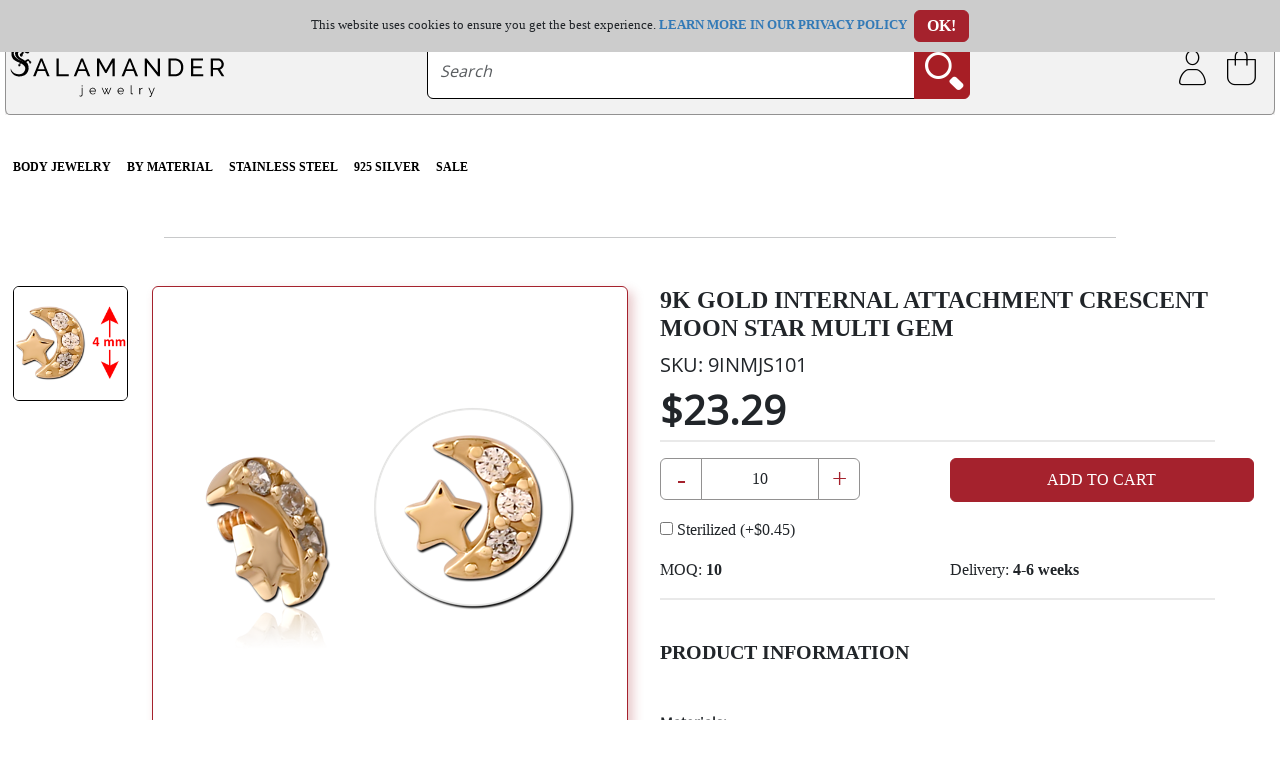

--- FILE ---
content_type: text/html; charset=utf-8
request_url: https://www.body-piercing.com/body-jewelry/loose-balls-and-attachments/9inmjs101-9k-gold-jeweled-attachment-for-12mm-internally-threaded-pins
body_size: 10920
content:


<!doctype html>
<html data-ng-app="shop3" class="ng-scope" lang="en">
  <head>
    
<meta charset="utf-8"/><meta name="description" content="" /><meta name="author" content="Salamander Jewelry Co., Ltd." /><meta name="viewport" content="width=device-width,initial-scale=1" /><meta name='yandex-verification' content='7e9ec755290b73da' /><meta name="msvalidate.01" content="D90DE9DEFCCB4C5803896DF74DBFBFE6" /><meta name="google-site-verification" content="ewIisGeheIk0C3Bc9kwGXK3Fuj9tIUc8qeX-qrNNwR0" /><meta name="p:domain_verify" content="da0ba2c4492b7dbcf6373c1b5ce33bf6"/><meta property="og:locale" content="en_US" /><meta property="og:type" content="website" /><meta property="og:title" content="Wholesale Body Jewelry, Piercing Supplies | Salamander Jewelry" /><meta property="og:description" content="Buy wholesale body jewelry direct from the factory. Salamander Jewelry carries endless unique body piercing & stainless steel jewelry designs at top quality" /><meta property="og:url" content="https://www.body-piercing.com/" /><meta property="og:image" content="/static/img/social_media_share/fb_wholesale_body-Piercing_1200x1200.jpg" /><meta property="og:image" content="/static/img/social_media_share/fb_wholesale_body-Piercing_1200x628.jpg" /><meta property="og:site_name" content="Salamander Jewelry Co., Ltd." /><meta name="twitter:card" content="summary_large_image"/><meta name="twitter:description" content="Buy wholesale body jewelry direct from the factory. Salamander Jewelry carries endless unique body piercing & stainless steel jewelry designs at top quality"/><meta name="twitter:title" content="Wholesale Body Jewelry, Piercing Supplies | Salamander Jewelry"/><meta name="twitter:site" content="@BodyPiercing_TH"/><meta name="twitter:image" content="/static/img/social_media_share/fb_wholesale_body-Piercing_1200x628.jpg"/><meta name="twitter:creator" content="@BodyPiercing_TH"/><meta name='salehoo_verification' content='59796c2a-0144-4be4-8f83-7d142d217d1a' /> 
    
    <title>9K GOLD INTERNAL ATTACHMENT CRESCENT MOON STAR MULTI GEM</title>
    

    <link rel="shortcut icon" href="/favicon.ico" sizes="any">
    <link rel="shortcut icon" href="/favicon.svg" type="image/svg+xml">
    <link rel="canonical" href="/body-jewelry/loose-balls-and-attachments/9inmjs101-9k-gold-jeweled-attachment-for-12mm-internally-threaded-pins" />
    

    



    
<!-- Microdata Markup --><script type="application/ld+json">
      { "@context" : "https://schema.org",
         "@type" : "Organization",
         "name" : "Salamander Jewelry Co., Ltd.",
         "url" : "https://www.body-piercing.com/",
         "logo" : "/static/img/social_media_share/salamanderjewelrymicrodatalogo.jpg",
         "sameAs" : [ "https://www.facebook.com/salamanderjewelry", "https://twitter.com/BodyPiercing_TH"],
         "address": "128/1 Moo 7, Soi Wat Nakhon Chuenchum Phuttamonthon Sai 4 Rd., Tambon Kratumlom, Ampur Sampran, Nakhon Pathom, 73220, Thailand."
       }
      </script><link rel="shortcut icon" href="/favicon.ico" sizes="any"><link rel="shortcut icon" href="/favicon.svg" type="image/svg+xml"><link rel="stylesheet" media="screen, print" href="/static/css/app.bs5.css"><link rel="preload" href="/static/fonts/fontawesome-webfont.ttf" as="font" crossorigin="anonymous"><link rel="canonical" href="https://www.body-piercing.com/body-jewelry/loose-balls-and-attachments/9inmjs101-9k-gold-jeweled-attachment-for-12mm-internally-threaded-pins">

  </head>
  <body data-js='{"img_cdn":"https://www.body-piercing.com/img","public_api":"https://cb.eu.salamander-jewelry.com"}' class="body-jewelry">
      
      <consent></consent>
      



<header class="g-0 container-fluid header-container-fluid header_main">
<div class="container text-center fw-bold py-lg-1">
        <div id="head_highlights" class="">
            <p class="d-none d-lg-block my-0">Only $100 minimum order   |   Up to 20% discount on volume order	  |	  Free shipping on all wholesale orders  	|	  Coating service	</p>
            
        </div>
</div>


<div id='main-nav' class="container-fluid d-grid header-search justify-content-between g-0 rounded">
        <a class="ps-2 ps-lg-1 me-1 navbar-brand salamander_logo d-block justify-content-start" href="/">
            <img src="/static/img/sal-logo-black-text.svg" alt="Logo - Salamander Jewelry" width=215 height=54/>
        </a>
        <form id="searchform0" class="mx-auto rounded" method="get" action="/search">
            <input type="hidden" name="utm_source" value="hp" />
            <input type="hidden" name="utm_campaign" value="design" />
            <input type="hidden" name="utm_content" value="big-search" />
            <div class="searchbox container">
            <div class="input-group w-100 mx-auto">
                <input type="text" class="form-control" aria-label="searchtext" placeholder="Search" name="sk">
                <button class="btn btn-default p-0" type="submit" form="searchform0">
                <i class="icon-search2" aria-hidden="true"></i>
                </button>
            </div>
            </div>

        </form>
        <div id="user-icons" class="d-flex g-0 justify-content-end">
            
            <div class="acc-icon d-flex justify-content-center text-uppercase">
                  
                
                    <a href="/login/" class="icon-user-cart text-reset text-decoration-none"><i class="sal-icons icon-user2" aria-label="account"></i></a>
                
            </div>
            <div class="text-center text-uppercase">
                <script id="shop/carticon-caption.html" type="text/ng-template"><data-ng-pluralize class="d-none d-lg-block" count="caption.total_quantity" when="{'1': '{}&nbsp;Item&#10;&#13;{{caption.total}}', 'other': '{{caption.total_quantity | number}}&nbsp;Items&#10;&#13;{{caption.total}}'}"></data-ng-pluralize><div class="d-lg-none d-block pt-2" data-ng-bind="caption.total"></div></script><script id="pop-cart-item.html" type="text/ng-template"><td class="col_item"><div class="media d-flex"><div class="media-left" width="50" height="50"><img loading="lazy"
					 src="{{cart_item.image_url.replace('-200_','-100_').replace('-250_','-100_') }}"
					 alt="{{cart_item.style}}"
					 title="{{cart_item.product_name}}"
				/></div><div class="media-body item_detail_list text-start"><div class="item_style fw-bold" data-ng-bind="cart_item.product_name"></div><div class="extra" data-ng-bind="(cart_item.extra | get:'picture')"></div><!--div class="delivery_time">Production Time:<br>
					Usually between <span data-ng-bind="cart_item.delivery_time"></span></div--><div class="remarks" data-ng-bind="cart_item.extra.remarks "></div></div></div></td><td class="text-right col_qty">
	x<span data-ng-bind="cart_item.quantity|number"></span></td><td class="text-right text-nowrap col_total"><span data-ng-bind="cart_item.line_total"></span><div data-ng-repeat="extra_row in cart_item.extra_rows" data-ng-bind="extra_row.amount"></div></td><td class="pop_cart_delete"><button type="button" class="btn btn-default" data-ng-click="deleteCartItem(cart_item)" title="Remove"><i class="sal-icons icon-trash"></i></button></td></script><script id="pop-cart.html" type="text/ng-template"><tbody data-lazy-img-container><tr data-pop-cart-item data-ng-repeat="cart_item in cart.items | orderBy:'product_name'"><!-- content is rendered via ng-template "pop-cart-item" --></tr></tbody></script><script id="pop-cart-icon.html" type="text/ng-template"><a class="d-flex g-0 text-decoration-none text-reset" href="/cart/" title="Cart"><div class=""><i class="sal-icons icon-cart2"></i></div><div class=""><data-shop-carticon-caption class="cart-icon-desc d-flex pt-lg-2 pe-lg-2" caption-data="{num_items: '0', total : '' }" endpoint="/shop/api/cart/fetch-dropdown/"></div></div></a><div data-ng-show="cart.num_items > 0" data-ng-if="'(min-width: 768px)'| matchMedia" id="pop-cart-items" class="pop-cart-items p-2 rounded" draggable="false"><div class="pop-cart-items-list" draggable="false"  data-ng-if="cart.num_items>0"><table data-pop-cart endpoint="/shop/api/cart/" class="table table-hover"><!-- content is rendered via ng-template "shop/cart.html" --></table><div class="pop-table"><div class="pop-table-row"><span class="pop-table-cell pop-sums text-start">Subtotal: </span><span class="pop-table-cell text-end pop-sums" data-ng-bind="cart.subtotal"></span></div><div class="pop-table-row border-0"><span class="pop-table-cell pop-sums text-start">Total: </span><span class="pop-table-cell pop-sums text-end" data-ng-bind="cart.total"></span></div></div></div><div class="pop-button-row d-flex" data-ng-if="cart.num_items>0"><a href="/cart" class="btn sal-bw-btn mx-2">View Cart</a><form action="/cart/checkout/"><button type="submit" class="btn" data-ng-disabled="!cart.can_checkout">Checkout</button></a></form></div><span class="center" data-ng-if="cart.num_items<1"> The cart is empty</span></div></script><script id="/shop/api/cart/fetch-dropdown/" type="application/json">{'total_quantity': 0, 'num_items': 0, 'subtotal': '$ 0.00', 'total': '$ 0.00', 'can_checkout': False, 'extra_rows': [], 'is_volume_discount_allowed': True, 'items': []}</script><div id="pop-cart" class="pop-cart d-block" data-pop-cart-icon><a href="/cart/" title="Cart"><i class="sal-icons icon-cart2"></i></a></div>

            </div>
        
        </div><div id="header-border"></div>
        <nav id="main-menu" class="navbar salamander_navbar navbar-expand-lg navbar-light">
            <div class="container-fluid g-0">
              <a class="ps-2 ps-lg-1 me-1 navbar-brand salamander_logo d-block d-none" href="/">
                      <img src="/static/img/sal-logo-black-text.svg" alt="Logo - Salamander Jewelry" width=215 height=54/>
              </a>
              
              <div class="collapse navbar-collapse text-uppercase fw-bold justify-content-start" id="navbarContent">
                  <div class="d-lg-none d-flex justify-content-between">
                  <span class="navbar-brand d-lg-none">Menu</span>
                  <button data-bs-toggle="collapse" data-bs-target="#navbarContent" aria-controls="navbarContent" aria-expanded="false" aria-label="Toggle navigation" class="btn text-dark fs-4 close-btn d-lg-none d-block ms-auto pe-4 fw-bold">X</button>
                  </div>
                  <ul class="nav navbar-nav navbar-left">
                    
     <li class="nav-item dropdown" ><a class="nav-link dropdown-toggle d-lg-flex d-none" data-bs-toggle="tooltip" aria-expanded="false" href="/body-jewelry/">Body Jewelry</a>
          <a class="nav-link dropdown-toggle d-flex d-lg-none" data-bs-toggle="dropdown" aria-expanded="false" href="/body-jewelry/">Body Jewelry</a>
                     <ul class="dropdown-menu py-3 px-2 gcol-5">
    <li class="nav-item dropdown-item"><a class="nav-link" href="/body-jewelry/ball-closure-rings">ball closure rings</a></li><li class="nav-item dropdown-item"><a class="nav-link" href="/body-jewelry/barbells-and-tongue-rings">barbells and tongue rings</a></li><li class="nav-item dropdown-item"><a class="nav-link" href="/body-jewelry/belly-button-rings">belly button rings</a></li><li class="nav-item dropdown-item"><a class="nav-link" href="/body-jewelry/body-spirals-and-twister-rings">body spirals and twister rings</a></li><li class="nav-item dropdown-item"><a class="nav-link" href="/body-jewelry/chains">chains</a></li><li class="nav-item dropdown-item"><a class="nav-link" href="/body-jewelry/circular-barbells">circular barbells</a></li><li class="nav-item dropdown-item"><a class="nav-link" href="/body-jewelry/cleanroom-and-medical-supplies">cleanroom and medical supplies</a></li><li class="nav-item dropdown-item"><a class="nav-link" href="/body-jewelry/curved-micro-barbells">curved micro barbells</a></li><li class="nav-item dropdown-item"><a class="nav-link" href="/body-jewelry/dermal-anchors">dermal anchors</a></li><li class="nav-item dropdown-item"><a class="nav-link" href="/body-jewelry/displays">displays</a></li><li class="nav-item dropdown-item"><a class="nav-link" href="/body-jewelry/ear-spirals-claws-fish-hooks">ear spirals claws fish hooks</a></li><li class="nav-item dropdown-item"><a class="nav-link" href="/body-jewelry/fake-piercings-jewelry">fake piercings jewelry</a></li><li class="nav-item dropdown-item"><a class="nav-link" href="/body-jewelry/hinged-rings-and-clickers">hinged rings and clickers</a></li><li class="nav-item dropdown-item"><a class="nav-link" href="/body-jewelry/intimate-piercing">intimate piercing</a></li><li class="nav-item dropdown-item"><a class="nav-link" href="/body-jewelry/labret-piercings">labret piercings</a></li><li class="nav-item dropdown-item"><a class="nav-link" href="/body-jewelry/loose-balls-and-attachments">loose balls and attachments</a></li><li class="nav-item dropdown-item"><a class="nav-link" href="/body-jewelry/loose-pins">loose pins</a></li><li class="nav-item dropdown-item"><a class="nav-link" href="/body-jewelry/nipple-piercing">nipple piercing</a></li><li class="nav-item dropdown-item"><a class="nav-link" href="/body-jewelry/nose-rings-and-studs">nose rings and studs</a></li><li class="nav-item dropdown-item"><a class="nav-link" href="/body-jewelry/piercing-sets">piercing sets</a></li><li class="nav-item dropdown-item"><a class="nav-link" href="/body-jewelry/plugs-and-tunnels">plugs and tunnels</a></li><li class="nav-item dropdown-item"><a class="nav-link" href="/body-jewelry/seamless-rings">seamless rings</a></li><li class="nav-item dropdown-item"><a class="nav-link" href="/body-jewelry/septum-jewelry">septum jewelry</a></li><li class="nav-item dropdown-item"><a class="nav-link" href="/body-jewelry/sterile-piercing">sterile piercing</a></li><li class="nav-item dropdown-item"><a class="nav-link" href="/body-jewelry/threadless">threadless</a></li><li class="nav-item dropdown-item"><a class="nav-link" href="/body-jewelry/tragus-and-helix-piercing">tragus and helix piercing</a></li></ul></li>

                    <li class="nav-item dropdown"><a class="nav-link dropdown-toggle d-lg-flex d-none" data-bs-toggle="tooltip" data-bs-target="#byMaterial" aria-expanded="false" href="/materials">By Material</a>
                        <a class="nav-link dropdown-toggle d-flex d-lg-none" data-bs-toggle="dropdown" data-bs-target="#byMaterial" aria-expanded="false" href="/materials">By Material</a>
                        
                        <ul id="byMaterial" class="dropdown-menu">
                            <!--div class="row" style="width: 800.0px;"-->
                                <!--ul class="list-unstyled col-md-4"-->
                                <li class="nav-item dropdown dropdown-item dropdown-submenu"><a href="/materials/solid-gold"  class="nav-link dropdown-toggle d-lg-flex d-none" data-bs-toggle="tooltip">solid 9-18k gold</a>
                                    <a href="/materials/solid-gold"  class="nav-link dropdown-toggle d-lg-none" data-bs-toggle="dropdown">solid 9-18k gold</a>
                                <ul class="dropdown-menu">
                                    <li class="dropdown-item"><a class="nav-link" href="/materials/solid-gold/9-karat">9 karat</a></li>
                                    <li class="dropdown-item"><a class="nav-link" href="/materials/solid-gold/14-karat">14 karat</a></li>
                                    <li class="dropdown-item"><a class="nav-link" href="/materials/solid-gold/18-karat">18 karat</a></li>
                                    
                                </ul></li>
                                <li class="nav-item dropdown dropdown-item dropdown-submenu"><a href="/materials/925-silver"  class="nav-link dropdown-toggle d-lg-flex d-none" data-bs-toggle="tooltip">925 silver</a>
                                    <a href="/materials/925-silver"  class="nav-link dropdown-toggle d-lg-none" data-bs-toggle="dropdown">925 silver</a>
                                    <ul class="dropdown-menu">
                                        <li class="dropdown-item"><a class="nav-link" href="/materials/925-silver/yellow-gold-plated-silver">yellow gold plated silver</a></li>
                                        <li class="dropdown-item"><a class="nav-link" href="/materials/925-silver/rose-gold-plated-silver">rose gold plated silver</a></li>
                                        <li class="dropdown-item"><a class="nav-link" href="/materials/925-silver/silver">plain silver</a></li>
                                        <li class="dropdown-item"><a class="nav-link" href="/materials/925-silver/zircon-gold-plated-silver">zircon gold plated silver</a></li>
                                    </ul></li>
                                    <li class="nav-item dropdown dropdown-item dropdown-submenu"><a href="/materials/surgical-steel" class="nav-link dropdown-toggle d-lg-flex d-none" data-bs-target="#steel" data-bs-toggle="tooltip">316l surgical steel</a>
                                        <a href="/materials/surgical-steel" class="nav-link dropdown-toggle d-lg-none" data-bs-target="#steel" data-bs-toggle="dropdown">316l surgical steel</a>
                                    <ul id="steel" class="dropdown-menu">
                                        <li class="dropdown-item"><a class="nav-link" href="/materials/surgical-steel/anodized-surgical-steel">anodized surgical steel</a></li>
                                        <li class="dropdown-item"><a class="nav-link" href="/materials/surgical-steel/plain-surgical-steel">plain surgical steel</a></li>
                                        <li class="dropdown-item"><a class="nav-link" href="/materials/surgical-steel/blackline-pvd">blackline PVD</a></li>
                                        
                                        <li class="dropdown-item"><a class="nav-link" href="/materials/surgical-steel/gold-pvd">gold PVD</a></li>
                                        <li class="dropdown-item"><a class="nav-link" href="/materials/surgical-steel/rose-gold-pvd">rose gold PVD</a></li>
                                        <li class="dropdown-item"><a class="nav-link" href="/materials/surgical-steel/zircon-gold-pvd">zircon gold PVD</a></li>
                                    </ul></li>
                                    <li class="nav-item dropdown dropdown-item dropdown-submenu"><a href="/materials/titanium" class="nav-link dropdown-toggle d-lg-flex d-none" data-bs-toggle="tooltip">titanium astm f136 g23</a>
                                        <a href="/materials/titanium" class="nav-link dropdown-toggle d-lg-none" data-bs-toggle="dropdown">titanium astm f136 g23</a>
                                        <ul class="dropdown-menu">
                                            <li class="dropdown-item"><a class="nav-link" href="/materials/titanium/black-line-titanium">black line titanium</a></li>
                                            <li class="dropdown-item"><a class="nav-link" href="/materials/titanium/yellow-gold-titanium">yellow gold titanium</a></li>
                                            <li class="dropdown-item"><a class="nav-link" href="/materials/titanium/rose-gold-titanium">rose gold titanium</a></li>
                                            <li class="dropdown-item"><a class="nav-link" href="/materials/titanium/titanium">high polish titanium</a></li>
                                            <li class="dropdown-item"><a class="nav-link" href="/materials/titanium/zircon-gold-titanium">zircon gold titanium</a></li>
                                        </ul></li>
                                    <li class="nav-item dropdown dropdown-item dropdown-submenu"><a href="/materials/base-metal"  class="nav-link dropdown-toggle d-lg-flex d-none" data-bs-toggle="tooltip">base metal</a>
                                        <a href="/materials/base-metal" class="nav-link dropdown-toggle d-lg-none" data-bs-toggle="dropdown">base metal</a>
                                        <ul class="dropdown-menu">
                                            <li class="dropdown-item"><a class="nav-link" href="/materials/base-metal/brass">brass</a></li>
                                            <li class="dropdown-item"><a class="nav-link" href="/materials/base-metal/yellow-gold-brass">yellow gold brass</a></li>
                                            <li class="dropdown-item"><a class="nav-link" href="/materials/base-metal/rose-gold-brass">rose gold brass</a></li>
                                            
                                            <li class="dropdown-item"><a class="nav-link" href="/materials/base-metal/rhodium-plated-brass">rhodium plated brass</a></li>
                                            
                                            
                                        </ul>
                                    </li>
                                    <li class="nav-item dropdown dropdown-item"><a href="/materials/bioflex-ptfe" class="nav-link d-lg-flex d-none">bioflex | PTFE</a>
                                        <a href="/materials/bioflex-ptfe" class="nav-link d-lg-none">bioflex | PTFE</a>
                                        </li>
                                
                                    <li class="nav-item dropdown dropdown-item"><a href="/materials/acrylic-silicone" class="nav-link d-lg-flex d-none" >acrylic | silicone | leather</a>
                                        <a href="/materials/acrylic-silicone" class="nav-link d-lg-none" >acrylic | silicone</a>
                                    </li>
                                <!--/ul><ul class="list-unstyled col-md-4"-->
                                    
                                    
                                    
                                <!--/ul><ul class="list-unstyled col-md-4"-->
                                    <li class="nav-item dropdown dropdown-item"><a href="/materials/organics" class="nav-link d-lg-flex d-none">organics</a>
                                        <a href="/materials/organics" class="nav-link d-lg-none">organics</a>
                                    </li>
                                    
                                <!--/ul-->
                            <!--/div-->
                        </ul>
                    </li>
                    
     <li class="nav-item dropdown" ><a class="nav-link dropdown-toggle d-lg-flex d-none" data-bs-toggle="tooltip" aria-expanded="false" href="/stainless-steel-jewelry/">Stainless Steel</a>
          <a class="nav-link dropdown-toggle d-flex d-lg-none" data-bs-toggle="dropdown" aria-expanded="false" href="/stainless-steel-jewelry/">Stainless Steel</a>
                     <ul class="dropdown-menu py-3 px-2 gcol-2">
    <li class="nav-item dropdown-item"><a class="nav-link" href="/stainless-steel-jewelry/anklets">anklets</a></li><li class="nav-item dropdown-item"><a class="nav-link" href="/stainless-steel-jewelry/beads">beads</a></li><li class="nav-item dropdown-item"><a class="nav-link" href="/stainless-steel-jewelry/bracelets">bracelets</a></li><li class="nav-item dropdown-item"><a class="nav-link" href="/stainless-steel-jewelry/charms">charms</a></li><li class="nav-item dropdown-item"><a class="nav-link" href="/stainless-steel-jewelry/earrings">earrings</a></li><li class="nav-item dropdown-item"><a class="nav-link" href="/stainless-steel-jewelry/necklaces">necklaces</a></li><li class="nav-item dropdown-item"><a class="nav-link" href="/stainless-steel-jewelry/pendants">pendants</a></li><li class="nav-item dropdown-item"><a class="nav-link" href="/stainless-steel-jewelry/rings">rings</a></li><li class="nav-item dropdown-item"><a class="nav-link" href="/stainless-steel-jewelry/toe-rings">toe rings</a></li></ul></li>

                    
     <li class="nav-item dropdown" ><a class="nav-link dropdown-toggle d-lg-flex d-none" data-bs-toggle="tooltip" aria-expanded="false" href="/silver-jewelry/">925 Silver</a>
          <a class="nav-link dropdown-toggle d-flex d-lg-none" data-bs-toggle="dropdown" aria-expanded="false" href="/silver-jewelry/">925 Silver</a>
                     <ul class="dropdown-menu py-3 px-2 gcol-2">
    <li class="nav-item dropdown-item"><a class="nav-link" href="/silver-jewelry/bracelets">bracelets</a></li><li class="nav-item dropdown-item"><a class="nav-link" href="/silver-jewelry/charms">charms</a></li><li class="nav-item dropdown-item"><a class="nav-link" href="/silver-jewelry/earrings">earrings</a></li><li class="nav-item dropdown-item"><a class="nav-link" href="/silver-jewelry/necklaces">necklaces</a></li><li class="nav-item dropdown-item"><a class="nav-link" href="/silver-jewelry/pendants">pendants</a></li><li class="nav-item dropdown-item"><a class="nav-link" href="/silver-jewelry/rings">rings</a></li><li class="nav-item dropdown-item"><a class="nav-link" href="/silver-jewelry/toe-rings">toe rings</a></li></ul></li>
 
              
                    
                    <li class="nav-item"><a class="nav-link" href="/on-sale">SALE</a></li>
                    
                <li class="nav-item d-lg-none"><a class="nav-link" href="/login/">login/register</a></li>
                
                    
                    
                    <li class="nav-item d-lg-none"><a class="nav-link" href="/contact-us">Contact</a></li>
                    
                  </ul>
              </div>
          
              <button class="navbar-toggler p-0 border-0 pt-1" type="button" data-bs-toggle="collapse" data-bs-target="#navbarContent" aria-controls="navbarContent" aria-expanded="false" aria-label="Toggle navigation">
                  <i class="sal-icons icon-menu3" aria-label="Menu"></i>
              
              </button>
              </div>
              
             
            
          </nav>
    </div>





</div>
</header>


      
      
      <div class="content container-fluid g-0">

        




<hr class="w-75 mx-auto mb-5 d-none d-xl-block">
<div class="products" itemscope itemtype="https://schema.org/Product"
data-shop-add-many-to-cart="/body-jewelry/loose-balls-and-attachments/9inmjs101-9k-gold-jeweled-attachment-for-12mm-internally-threaded-pins/add-to-cart?code=9INMJS101" 
       
       data-stock-mode='True' 
       data-product-code="9INMJS101"
 
 >
  
  <div class="d-grid">
    
      


<div class="prod-images mx-2">






  <div id="alt_showcasevertical" class="carousel vertical slide" >

          
          <ul class="carousel-inner">
                <li class="carousel-item active">
                  
                    <a rel="noindex" href="#https://www.body-piercing.com/img/pic-380c_IN_9INMJS101-CR-1.png" class="text-decoration-none small-thumbnail">
                      <picture>
                        <source type="image/png" srcset="https://www.body-piercing.com/img/pic-380c_IN_9INMJS101-CR-1.png,
                          
                          https://www.body-piercing.com/img/pic-1200c_IN_9INMJS101-CR-1.png 3.15x,">
                        <img loading="lazy" src="https://www.body-piercing.com/img/pic-380c_IN_9INMJS101-CR-1.png" alt="product image" data-img="https://www.body-piercing.com/img/pic-380c_IN_9INMJS101-CR-1.png" data-img_big="https://www.body-piercing.com/img/pic-1200c_IN_9INMJS101-CR-1.png" class="rounded" />
                      </picture>
                    </a>
                    
                </li>
            </ul>
          

  </div>

    <div class="main-image rounded mx-lg-4 mx-auto" >
      <picture>
        
        <source type="image/png" srcset="/img/int-380c_IN_9INMJS101-CR.png,
        https://www.body-piercing.com/img/sal-1000_IN_9INMJS101-CR.png 2.63x">
        <img id="thumb1" class="thumb" src="https://www.body-piercing.com/img/sal-380c_IN_9INMJS101-CR.png"
  
   itemprop="image" alt="9K GOLD INTERNAL ATTACHMENT CRESCENT MOON STAR MULTI GEM" width="380" height="380" loading="lazy">
      </picture>
  
    </div>

    <div class="product_slider m-4">
      




  <div id="alt_showcase" class="carousel  slide" >

          
          <ul class="carousel-inner">
                <li class="carousel-item active">
                  
                    <a rel="noindex" href="#https://www.body-piercing.com/img/pic-380c_IN_9INMJS101-CR.png" class="text-decoration-none small-thumbnail">
                      <picture>
                        <source type="image/png" srcset="https://www.body-piercing.com/img/pic-380c_IN_9INMJS101-CR.png,
                          
                          https://www.body-piercing.com/img/pic-1200c_IN_9INMJS101-CR.png 3.15x,">
                        <img loading="lazy" src="https://www.body-piercing.com/img/pic-380c_IN_9INMJS101-CR.png" alt="product image" data-img="https://www.body-piercing.com/img/pic-380c_IN_9INMJS101-CR.png" data-img_big="https://www.body-piercing.com/img/pic-1200c_IN_9INMJS101-CR.png" class="rounded" />
                      </picture>
                    </a>
                    
                </li>
            </ul>
          

  </div>

    </div>

</div></div>







    


  

<div data-shop-add-to-cart="/body-jewelry/loose-balls-and-attachments/9inmjs101-9k-gold-jeweled-attachment-for-12mm-internally-threaded-pins/add-to-cart" class="product_selection">
      <h1 itemprop="name">9K GOLD INTERNAL ATTACHMENT CRESCENT MOON STAR MULTI GEM</h1>
        <div class="codename">
            <div class="text-uppercase d-none d-xl-block">SKU: 9INMJS101</div><div class="d-xl-none mobile">SKU: <span data-ng-bind="vm.contextm.style || vm.context.style"></span></div>
        </div>
      <div class="row price_add_to_cart form-inline" itemprop="offers" itemscope itemtype="http://schema.org/Offer">
        <div class="codeprice" itemprop="price" content="23.29">
            
            
          <span class="sterilizable" data-ng-bind="vm.context.price|currency"></span>
          
          </div>
        
        <hr/>
        
          <link itemprop="availability" href="http://schema.org/OutOfStock" />
        
        <meta itemprop="priceCurrency" content="USD"/>
	<!-- for now keep these here. all this should only be rendered if style doesn't have variations, otherwise add to cart functionality will be moved to variations table -->
	<!--<div data-ng-bind="context.unit_price"></div>
	<div data-ng-bind="context.subtotal"></div>-->
	<div class="form-group">
        <div class="row row-cols-2">
            <div class="col"><div class='input-group'>
<button type="button" class="btn btn-spinnerdown input-group-text" data-ng-click="vm.decQty()">-</button>
<input data-ng-init="style={'quantity':10,
		 'minimum_quantity':10,
		 'unit_price':'23.29' ,
		 'price':'23.29',
		 'subtotal':'23.29',
		 'style':'9INMJS101-1.2-CR',
		 'product_name':'9K GOLD INTERNAL ATTACHMENT CRESCENT MOON STAR MULTI GEM',
		 'code':'9INMJS101',
		 'extra':'{}',
		 'price_options':  false ,
		 'stock':0,
		 'clear_out':false,
		 'prod_time':'4-6 weeks',
		 'sprice_diff': 0.45 ,
		 'image_url':'https://www.body-piercing.com/img/int-200_IN_9INMJS101-CR.png'}"
		 id="code_9INMJS101" 
		 class="spinner novarspinner form-control sal-number-input" 
		 type="number" 
		
		 data-ng-model="vm.context.quantity"  
		 data-ng-blur="vm.update_quantity('/shopext/cartitems/')" 
		 value="10" 
		 oninput="this.value = this.value.replace(/[^0-9.]/g, ''); this.value = this.value.replace(/(\..*)\./g, '$1');" 
		 step=1
		 inputmode="numeric"
		 placeholder="1"/>

<button type="button" class="btn btn-spinnerup input-group-text" data-ng-click="vm.incQty()">+</button>
</div></div>
            <div class="col code_add_to_cart">
                <span class="mobile sub_total">{{vm.context.subtotal | currency}}</span>
                <button class="btn text-uppercase" data-ng-click="vm.addToCart('/shopext/cartitems/')">Add to Cart</button>
            </div>
        </div>
        <div class="input-group my-3"><label><input type="checkbox" data-ng-model="vm.sterilized" data-ng-change="vm.updateContext()"> Sterilized <span data-ng-hide="vm.sterilized">(+<span data-ng-bind="vm.priceDiff|currency"></span>)</span></label></div>
  <div class="del_info row row-cols-2">
		<span data-ng-hide="vm.in_stock >0" class="col" data-ng-cloak>MOQ: <strong>{{vm.context.minimum_quantity}}</strong></span>
		<span data-ng-hide="vm.in_stock <=0" class="col stock mobile">Stock: <strong>0</strong></span>
    <span class="col" data-ng-cloak>Delivery: <strong>{{vm.delivery_time}}</strong></span>
</div>
    </div>
  
  </div>
  <hr/>
  <div class="code_selection_container">
    <br class="clear"/>
    <h5><strong>PRODUCT INFORMATION</strong></h5>
    <br class="clear"/>
    <div class="accordion">
        
        <div class="accordion-item"><div class="accordion-header"><button class="accordion-button px-0 collapsed" type="button" data-bs-toggle="collapse" data-bs-target="#materials" aria-expanded="false" aria-controls="materials">
            Materials:</button></div><div id="materials" class="accordion-collapse collapse"><div class="accordion-body" itemprop="material">
                <ul class="list-unstyled"><li>9K YELLOW GOLD</li></ul></div></div></div>
        
        <div class="accordion-item"><div class="accordion-header"><button class="accordion-button px-0 collapsed" type="button" data-bs-toggle="collapse" data-bs-target="#dimensions" aria-expanded="false" aria-controls="dimensions">
            Dimensions:</button></div><div id="dimensions" class="accordion-collapse collapse"><div class="accordion-body" >
                <ul class="list-unstyled"><li>Gauge: 1.2mm</li></ul></div></div></div>
        
        <div class="accordion-item"><div class="accordion-header"><button class="accordion-button px-0 collapsed" type="button" data-bs-toggle="collapse" data-bs-target="#metal-weight" aria-expanded="false" aria-controls="metal-weight">
            Metal Weight:</button></div><div id="metal-weight" class="accordion-collapse collapse"><div class="accordion-body" >
                <ul class="list-unstyled"><li>0.08g</li></ul></div></div></div>
        
        <div class="accordion-item"><div class="accordion-header"><button class="accordion-button px-0 collapsed" type="button" data-bs-toggle="collapse" data-bs-target="#stone-colors" aria-expanded="false" aria-controls="stone-colors">
            Stone Colors:</button></div><div id="stone-colors" class="accordion-collapse collapse"><div class="accordion-body" >
                <ul class="list-unstyled"><li>CZ ROUND 1.0 WHITE 6A  XTRA FINESWISS STAR</li></ul></div></div></div>
        
    </div>
    

</div>



</div>


  </div>
  <div class="d-flex">


<ul class="measurelist list-unstyled justify-content-center d-lg-flex d-grid mx-auto my-4 pro_no_var">

  

  
    <li>
        <a href="#modal_gauge" class="text-decoration-none modal_gauge" data-bs-toggle="modal" data-bs-target="#modal_gauge"><img id="gauge-modal" height="38" alt="gauge conversion logo" src="/static/img/hp-redesign/icons/product/gauge-conversion.svg"/><strong>Gauge Conversion</strong></a>
    </li>
  

  
    <li>
        <a href="#modal_length" class="text-decoration-none modal_length" data-bs-toggle="modal" data-bs-target="#modal_length"><img id="length-modal" height="38" alt="length conversion icon" src="/static/img/hp-redesign/icons/product/length-conversion.svg"/><strong>Length Conversion</strong></a>
    </li>
  

  

  
</ul></div>


</div>




<div id="modal_measurement" class="modal fade" role="dialog">
  <div class="modal-dialog">
    <div class="modal-content">
      <div class="modal-header">
        <button type="button" class="close" data-bs-dismiss="modal">&times;</button>
        <h4 class="modal-title">Measurement</h4>
      </div>
      <div class="modal-body">
		<img src="https://www.body-piercing.com/img/sal-missing.png" alt="measurepic" loading="lazy">
      </div>
      <div class="modal-footer">
        <button type="button" class="btn btn-default" data-bs-dismiss="modal">Close</button>
      </div>
    </div>
  </div>
</div>


<div id="modal_gauge" class="modal fade" role="dialog">
  <div class="modal-dialog">
    <div class="modal-content">
      <div class="modal-header">
        <button type="button" class="close" data-bs-dismiss="modal">&times;</button>
        <h4 class="modal-title">Gauge conversion table</h4>
      </div>
      <div class="modal-body">
       <table align="center" border="1" cellpadding="0" cellspacing="0" class="conversion_table_tab">
		<tbody>
			<tr>
				<th class="sub" scope="row">Metric</th>
				<th class="sub">Gauges</th>
			</tr>
			<tr>
				<th scope="row">0.6 mm</th>
				<td>22 ga</td>
			</tr>
			<tr>
				<th scope="row">0.8 mm</th>
				<td>20 ga</td>
			</tr>
			<tr>
				<th scope="row">1.0 mm</th>
				<td>18 ga</td>
			</tr>
			<tr>
				<th scope="row">1.2 mm</th>
				<td>16 ga</td>
			</tr>
			<tr>
				<th scope="row">1.6 mm</th>
				<td>14 ga</td>
			</tr>
			<tr>
				<th scope="row">2.0 mm</th>
				<td>12 ga</td>
			</tr>
			<tr>
				<th scope="row">2.5 mm</th>
				<td>10 ga</td>
			</tr>
			<tr>
				<th scope="row">3.2 mm</th>
				<td>8 ga</td>
			</tr>
			<tr>
				<th scope="row">4.0 mm</th>
				<td>6 ga</td>
			</tr>
			<tr>
				<th scope="row">5.0 mm</th>
				<td>4 ga</td>
			</tr>
			<tr>
				<th scope="row">6.0 mm</th>
				<td>2 ga</td>
			</tr>
			<tr>
				<th scope="row">8.0 mm</th>
				<td>0 ga</td>
			</tr>
			<tr>
				<th scope="row">10.0 mm</th>
				<td>00 ga</td>
			</tr>
		</tbody>
		</table>

      </div>
      <div class="modal-footer">
        <button type="button" class="btn btn-default" data-bs-dismiss="modal">Close</button>
      </div>
    </div>
  </div>
</div>




<div id="modal_length" class="modal fade" role="dialog">
  <div class="modal-dialog">
    <div class="modal-content">
      <div class="modal-header">
        <button type="button" class="close" data-bs-dismiss="modal">&times;</button>
        <h4 class="modal-title">Length conversion table</h4>
      </div>
      <div class="modal-body">
        <table align="center" border="1" cellpadding="0" cellspacing="0" class="conversion_table_tab">
	<tbody>
		<tr>
			<th class="sub col-lg-4">Metric</th>
			<th class="sub col-lg-4">Inches(fraction)</th>
			<th class="sub col-lg-4">Inches(decimal)</th>
		</tr>
		<tr>
			<td>4.5 mm</td>
			<td>3/16&quot;</td>
			<td>0.18</td>
		</tr>
		<tr>
			<td>6.0 mm</td>
			<td>7/32&quot;</td>
			<td>0.24</td>
		</tr>
		<tr>
			<td>7.0 mm</td>
			<td>9/32&quot;</td>
			<td>0.28</td>
		</tr>
		<tr>
			<td>8.0 mm</td>
			<td>5/16&quot;</td>
			<td>0.31</td>
		</tr>
		<tr>
			<td>9.0 mm</td>
			<td>11/32&quot;</td>
			<td>0.35</td>
		</tr>
		<tr>
			<td>10.0 mm</td>
			<td>13/32&quot;</td>
			<td>0.39</td>
		</tr>
		<tr>
			<td>11.2 mm</td>
			<td>7/16&quot;</td>
			<td>0.44</td>
		</tr>
		<tr>
			<td>12.0 mm</td>
			<td>15/32&quot;</td>
			<td>0.47</td>
		</tr>
		<tr>
			<td>12.7 mm</td>
			<td>1/2&quot;</td>
			<td>0.5</td>
		</tr>
		<tr>
			<td>14.0 mm</td>
			<td>9/16&quot;</td>
			<td>0.55</td>
		</tr>
		<tr>
			<td>15.0 mm</td>
			<td>19/32&quot;</td>
			<td>0.59</td>
		</tr>
		<tr>
			<td>16.0 mm</td>
			<td>5/8&quot;</td>
			<td>0.63</td>
		</tr>
		<tr>
			<td>18.0 mm</td>
			<td>11/16&quot;</td>
			<td>0.71</td>
		</tr>
		<tr>
			<td>19.0 mm</td>
			<td>3/4&quot;</td>
			<td>0.75</td>
		</tr>
		<tr>
			<td>20.0 mm</td>
			<td>25/32&quot;</td>
			<td>0.79</td>
		</tr>
		<tr>
			<td>22.0 mm</td>
			<td>7/8&quot;</td>
			<td>0.87</td>
		</tr>
		<tr>
			<td>24.0 mm</td>
			<td>15/16&quot;</td>
			<td>0.94</td>
		</tr>
		<tr>
			<td>25.0 mm</td>
			<td>1&quot;</td>
			<td>0.98</td>
		</tr>
		<tr>
			<td>26.0 mm</td>
			<td>1.1/32&quot;</td>
			<td>1</td>
		</tr>
		<tr>
			<td>29.0 mm</td>
			<td>1.5/326&quot;</td>
			<td>1.1</td>
		</tr>
		<tr>
			<td>30.0 mm</td>
			<td>1.3/16&quot;</td>
			<td>1.2</td>
		</tr>
		<tr>
			<td>32.0 mm</td>
			<td>1.9/32&quot;</td>
			<td>1.3</td>
		</tr>
		<tr>
			<td>34.0 mm</td>
			<td>1.11/32&quot;</td>
			<td>1.4</td>
		</tr>
		<tr>
			<td>35.0 mm</td>
			<td>1.13/32&quot;</td>
			<td>1.4</td>
		</tr>
		<tr>
			<td>38.0 mm</td>
			<td>1.1/2&quot;</td>
			<td>1.5</td>
		</tr>
		<tr>
			<td>40.0 mm</td>
			<td>1.19/32&quot;</td>
			<td>1.6</td>
		</tr>
		<tr>
			<td>44.0 mm</td>
			<td>1.25/32&quot;</td>
			<td>1.7</td>
		</tr>
		<tr>
			<td>50.0 mm</td>
			<td>2&quot;</td>
			<td>2</td>
		</tr>
	</tbody>
</table>

      </div>
      <div class="modal-footer">
        <button type="button" class="btn btn-default" data-bs-dismiss="modal">Close</button>
      </div>
    </div>
  </div>
</div>



<div id="modal_ballsize" class="modal fade" role="dialog">
  <div class="modal-dialog">
    <div class="modal-content">
      <div class="modal-header">
        <button type="button" class="close" data-bs-dismiss="modal">&times;</button>
        <h4 class="modal-title">Ball size conversion table</h4>
      </div>
      <div class="modal-body">
        <table align="center" border="1" cellpadding="0" cellspacing="0" class="conversion_table_tab">
	<tbody>
		<tr>
			<th class="sub col-lg-4">Metric</th>
			<th class="sub col-lg-4">Inches(fraction)</th>
			<th class="sub col-lg-4">Inches(decimal)</th>
		</tr>
		<tr>
			<td>2.0 mm</td>
			<td>5/64&quot;</td>
			<td>0.8</td>
		</tr>
		<tr>
			<td>2.5 mm</td>
			<td>3/32&quot;</td>
			<td>0.99</td>
		</tr>
		<tr>
			<td>3.0 mm</td>
			<td>1/8&quot;</td>
			<td>0.19</td>
		</tr>
		<tr>
			<td>4.0 mm</td>
			<td>5/32&quot;</td>
			<td>0.16</td>
		</tr>
		<tr>
			<td>5.0 mm</td>
			<td>3/16&quot;</td>
			<td>0.2</td>
		</tr>
		<tr>
			<td>6.0 mm</td>
			<td>15/64&quot;</td>
			<td>0.24</td>
		</tr>
		<tr>
			<td>8.0 mm</td>
			<td>5/16&quot;</td>
			<td>0.32</td>
		</tr>
		<tr>
			<td>10.0 mm</td>
			<td>3/8&quot;</td>
			<td>0.29</td>
		</tr>
		<tr>
			<td>12.0 mm</td>
			<td>15/32&quot;</td>
			<td>0.47</td>
		</tr>
		<tr>
			<td>12.7 mm</td>
			<td>1/2&quot;</td>
			<td>0.5</td>
		</tr>
		<tr>
			<td>15.0 mm</td>
			<td>19/32&quot;</td>
			<td>0.59</td>
		</tr>
	</tbody>
</table>
      </div>
      <div class="modal-footer">
        <button type="button" class="btn btn-default" data-bs-dismiss="modal">Close</button>
      </div>
    </div>
  </div>
</div>







<div id="modal_long_delivery" class="modal fade" role="dialog">
  <div class="modal-dialog">
    <div class="modal-content rounded">
      <div class="modal-body">
        <p id="regular_msg">We only have <span class="stock_pcs"></span> pcs in stock at the moment, we are happy to produce the extra stock for you.<br>PLEASE NOTE that this will increase the delivery time of your order to <span class="prod_time"></span>. <strong class="choose_hdr">Please choose below:</strong></p>
        <p id="no_stock_msg" class=".hidden">This item is out of stock at the moment, we can produce it specially for you but you will have to wait between <span class="prod_time"></span>. <strong class="choose_hdr">Please choose below:</strong></p>
      </div>
      <div class="modal-footer">
        <button id="enableProductionMode" type="button" class="btn btn-default" onclick="setSessionBroadcast('disable_pops', true);" data-bs-dismiss="modal">I can wait <span class="prod_time"></span><br> for production</button>
        <button id="stickToStock" type="button" class="btn btn-default" data-bs-dismiss="modal">I can't wait, I'll take available<br> stock only (<span class="stock_pcs"></span> pcs), 4-5 days</button>
      </div>
    </div>
  </div>
</div>

<div data-toaster-container data-toaster-options="{'close-button':false, 'position-class':'toast-top-center', 'time-out':{ 'toast-warning': 2000, 'toast-error': 0, 'toast-info' :1000, 'toast-note' :1000, 'toast-success':1500} }"></div>


        
	
      </div>

      
      
      <footer class="footer">
      <div class="rounded-3 footer-links p-lg-4">
        <div>
        <details class="mob_accord">
            <summary>Information</summary>
            <a href="//www.body-piercing.com/ordering/">How To Order</a><a href="//www.body-piercing.com/piercing-glossaries/">Piercing Glossaries</a><a href="//www.body-piercing.com/terms-conditions/">Terms &amp; Conditions</a><a href="//www.body-piercing.com/size-charts/">Size Charts</a><a href="//www.body-piercing.com/product-specification/">Product Specification</a><a href="//www.body-piercing.com/faq/">FAQ</a><a href="https://www.body-piercing.com/blog">Blog</a><a href="//www.body-piercing.com/brands/">Our Brands</a>
        
        </details>
        </div><div>
        <details class="mob_accord">
            <summary>About Us</summary>
        <a href="//www.body-piercing.com/why-work-with-us/">Why Work With Us</a><a href="https://www.body-piercing.com/certifications/">Certifications</a><a href="//www.body-piercing.com/trademarks/">Our Trademarks</a><a href="//www.body-piercing.com/philosophy/">Our Philosophy</a><a href="//www.body-piercing.com/salamander-team/">Salamander Team</a>
        
        </details>
        </div><div>
        <details class="mob_accord">
            <summary>Sustainability</summary>
            <a href="//www.body-piercing.com/environment-concerns/">Environment Concerns</a><a href="//www.body-piercing.com/workers/">Work Welfare</a><a href="//www.body-piercing.com/company-activities/">Company Activities</a><a href="//www.body-piercing.com/reports-and-publications/sustainability-reports-gri-standards/">Reports &amp; Publications</a>
        
        </details>
        </div><div>
        <details class="mob_accord">
            <summary>Customer Service</summary>
            <a href="//www.body-piercing.com/account/">My Account</a><a href="//www.body-piercing.com/coating-services/">Coating Services</a><a href="//www.body-piercing.com/our-service/">Our Services</a><a href="//www.body-piercing.com/discounts-and-surcharges/">Discounts &amp; Surcharges</a><a href="//www.body-piercing.com/shipping-and-handling/">Shipping &amp; Handling</a><a href="//www.body-piercing.com/return-policy/">Return Policy</a><a href="//www.body-piercing.com/contact-us/">Contact Us</a>
        
        </details>
        </div><div>
        <details id="soc_icons" class="social_column" open>
            <summary>Follow Us</summary>
            <p>
            <a href="https://www.youtube.com/@BodyPiercingCom" target="_blank" rel="me" aria-label="See our Youtube channel"><i class="sal-icons icon-yt" aria-label="youtube"></i></a>
            <a href="https://www.facebook.com/bodypiercingcom" target="_blank" rel="me" aria-label="Find us on Facebook"><i class="sal-icons icon-fb" aria-label="facebook"></i></a>
            <a href="https://www.linkedin.com/showcase/bodypiercing" target="_blank" rel="me" aria-label="Connect on LinkedIn"><i class="sal-icons icon-linkedin" aria-label="linked in"></i></a>
            <a href="https://www.instagram.com/bodypiercingcom" target="_blank" rel="me" aria-label="Follow us on Instagram"><i class="sal-icons icon-ig" aria-label="instagram"></i></a>
            <p>
        </details>
        </div><div class="mx-1 mx-lg-0">
            <details class="social_column newsletter_column" open>
                <summary>SIGN UP FOR OUR NEWSLETTER</summary>
                <div id="mc_embed_signup">
                    <form class="newsletterbox_container validate" action="https://body-piercing.us11.list-manage.com/subscribe/post?u=975a172ecb294dba4e5da8b51&amp;id=08c31bb432" id="mc-embedded-subscribe-form" name="mc-embedded-subscribe-form" method="post" target="_blank" novalidate="">
                        <div class="newsletterbox pb-2 pb-lg-0">
                    
                        <label for="mce-EMAIL">
                            <span>Receive news and updates in your inbox</span>
                        </label>
                    
                        <div class="input-group input-group-sm" data-d="mc_embed_signup_scroll">			
                          <input type="email" value="" name="EMAIL" class="px-2 py-0 email form-control" id="mce-EMAIL" placeholder="yourname@email.com">
                                
                          <button class="btn btn-default" type="submit" value="Subscribe" name="subscribe" id="mc-embedded-subscribe">
                              <span class="textbtn">Sign up</span>
                          </button>
                        </div><!-- /input-group -->	 
                    
                        </div><!-- newsletterbox container -->
                    </form>
                    </div>
            </details>
        </div>
      </div>
      
    </footer>
      
<div id="modal_long_delivery" class="modal fade" role="dialog">
  <div class="modal-dialog">
    <div class="modal-content rounded">
      <div class="modal-body">
        <p id="regular_msg">We only have <span class="stock_pcs"></span> pcs in stock at the moment, we are happy to produce the extra stock for you.<br>PLEASE NOTE that this will increase the delivery time of your order to <span class="prod_time"></span>. <strong class="choose_hdr">Please choose below:</strong></p>
        <p id="no_stock_msg" class=".hidden">This item is out of stock at the moment, we can produce it specially for you but you will have to wait between <span class="prod_time"></span>. <strong class="choose_hdr">Please choose below:</strong></p>
      </div>
      <div class="modal-footer">
        <button id="enableProductionMode" type="button" class="btn btn-default" onclick="setSessionBroadcast('disable_pops', true);" data-bs-dismiss="modal">I can wait <span class="prod_time"></span><br> for production</button>
        <button id="stickToStock" type="button" class="btn btn-default" data-bs-dismiss="modal">I can't wait, I'll take available<br> stock only (<span class="stock_pcs"></span> pcs), 4-5 days</button>
      </div>
    </div>
  </div>
</div>
      <div data-toaster-container data-toaster-options="{'close-button':false, 'position-class':'toast-top-center', 'time-out':{ 'toast-warning': 2000, 'toast-error': 0, 'toast-info' :1000, 'toast-note' :1000, 'toast-success':1500} }"></div>
      <img id="goTop" onClick="window.scrollTo(0,0)" src="/static/img/up-arrow.svg" width="40" height="57" draggable="false" alt="up arrow">
      

<link rel="preconnect" href="https://www.google-analytics.com/" crossorigin>



<script id='js_libs' src="/static/js/libs.bs5.min.js"></script>
<script defer id='js_apps' src="/static/js/apps.bs5.min.js"></script>


<script defer id='sal_angular' type="text/javascript">
angular.module('shop3', ['ngAnimate', 'ngSanitize', 
    'cookieConsent', 'django.shop.carticon_caption', 'django.shop.pop-cart', 'django.shop.catalog'

]).config(['$httpProvider', '$compileProvider', function($httpProvider, $compileProvider) {
$httpProvider.defaults.xsrfCookieName = 'csrftoken';
$httpProvider.defaults.xsrfHeaderName = 'X-CSRFToken';
$httpProvider.defaults.headers.common['X-CSRFToken'] = 'hS1BPkgofmaeB8Qrg1L4SCgycKAEG5Ty0Ffm2WG8NAG15MbIeB8qy5qRLpQ0B2YZ';
$httpProvider.defaults.headers.common['X-Requested-With'] = 'XMLHttpRequest';
$compileProvider.debugInfoEnabled(false);
}]).config(['$locationProvider', function($locationProvider) {
$locationProvider.html5Mode({'enabled':true, 'requireBase': false, 'rewriteLinks':false});
}])
	.filter("matchMedia", function($window) {// this should be moved to be generally available
    return function matchMedia (mediaQueryString) {
      return $window.matchMedia(mediaQueryString).matches;
  };
}).constant("fav_items_url", "/dashboard/favorites/api/items")





.constant("img_cdn_url", "https://www.body-piercing.com/img");
</script>



 <link rel="preconnect" href="https://www.googletagmanager.com/" crossorigin>
<noscript>
<iframe src="https://www.googletagmanager.com/ns.html?id=UA-48253365-1" height="0" width="0" style="display:none;visibility:hidden"></iframe>
</noscript>

<script defer src="https://www.googletagmanager.com/gtag/js?id=UA-48253365-1"></script>


<script id='google_tag_mgr'>
    window.dataLayer = window.dataLayer || [];

    function gtag(){dataLayer.push(arguments);}

    gtag('js', new Date());

    
    gtag('config', 'UA-48253365-1');
    
</script>




<script type="text/javascript">if (typeof stLight !== "undefined") {stLight.options({publisher:'UA-48253365-1'});}</script>
<script id='google_ecomm__view' type="text/javascript" >
gtag('event', 'view_item', {
  "currency": "USD",
  
  "value": 23.29,
  
  "items": [
  
    {
      "item_id": "9INMJS101",
      "name": "9K GOLD INTERNAL ATTACHMENT CRESCENT MOON STAR MULTI GEM",
      "category": "body_jewelry",
      "item_category": "body-jewelry",
      "item_category2": "loose-balls-and-attachments",
      "item_variant": "9INMJS101-1.2-CR",
      
      "price": 23.29,
      
    },
    
  ]
});
</script> 

 

  </body>
</html>


--- FILE ---
content_type: text/javascript
request_url: https://www.body-piercing.com/static/js/apps.bs5.min.js
body_size: 19082
content:
function hex_encode(t){for(var e="",n=0;n<t.length;n++)e+=""+t.charCodeAt(n).toString(16);return e}function getCookie(t){var e=document.cookie.match("\\b"+t+"=([^;]*)\\b");return e?e[1]:void 0}!function(t,e){"use strict";window.angular.element(document).ready((function(){performance.mark("start"),jQuery.global={},jQuery.global.data=JSON.parse(document.body.getAttribute("data-js")),jQuery.global.gdata={},jQuery.global.res={},jQuery.global.codes={},jQuery.global.count=0,jQuery.global.pub_sl_code=[jQuery.global.data.public_api,"pub_sl_code"].join("/"),window.setTimeout((function(){PouchDB.replicate(jQuery.global.pub_sl_code,"code",{live:!0,retry:!0,batch_size:500,batches_limit:50,revs_limit:1,auto_compaction:!0}).on("change",(function(t){})).on("paused",(function(t){})).on("active",(function(){})).on("denied",(function(t){})).on("complete",(function(t){})).on("error",(function(t){}))}),3e4);let t=document.body.querySelectorAll("details.mob_accord"),e=window.matchMedia("(min-width: 992px)"),n=!1;const o=o=>{e.matches?(t.forEach((t=>t.setAttribute("open",""))),n=!0):n&&(t.forEach((t=>t.removeAttribute("open"))),n=!1)};o(),window.addEventListener("resize",o),jQuery("a#logristerMenu").on("click",(function(t){jQuery(this).parent().toggleClass("open")})),jQuery("body").on("click",(function(t){jQuery("a#logristerMenu").parent().is(t.target)||0!==jQuery("a#logristerMenu").parent().has(t.target).length||jQuery("a#logristerMenu").parent().removeClass("open")}));const i=function(t){if(t||(t=window.event),t.newValue)if("getSessionStorage"===t.key){if(!sessionStorage.hasOwnProperty("disable_pops"))return;localStorage.setItem("sessionStorage",JSON.stringify(sessionStorage)),localStorage.removeItem("sessionStorage")}else if("sessionStorage"===t.key){const n=JSON.parse(t.newValue);for(var e in n)sessionStorage.setItem(e,n[e])}};if(document.querySelectorAll(".nav-link.dropdown-toggle").forEach((t=>{t.addEventListener("click",(function(t){if(function(t){return!!t.matches}(r)){const t=this.nextElementSibling;t.style.display="grid"===t.style.display?"none":"grid"}}))})),window.openNav=function(t){document.getElementById(t).style.width="100%";document.getElementsByTagName("body")[0].style.overflow="hidden"},window.closeNav=function(t){document.getElementById(t).style.width="0";document.getElementsByTagName("body")[0].style.overflow="inherit"},window.addEventListener?window.addEventListener("storage",i,!1):window.attachEvent("onstorage",i),window.setSessionBroadcast=function(t,e){var n={};if(n[t]=e,sessionStorage.setItem(t,e),localStorage.setItem("sessionStorage",JSON.stringify(n)),"disable_pops"==t){const t=new XMLHttpRequest;t.open("PUT","/switch/production_mode"),t.setRequestHeader("X-CSRFToken",getCookie("csrftoken")),t.setRequestHeader("Content-Type","application/json; charset=utf-8"),t.setRequestHeader("Accept","application/json"),t.onload=function(){},t.send(JSON.stringify(e))}},localStorage.setItem("getSessionStorage",Date.now()),localStorage.removeItem("getSessionStorage"),jQuery(".has_pin").on("click",(function(){jQuery(this).find(".fa").addClass("spin")})),document.getElementById("thumb1")){const t=null;jQuery("#showcase_carousel, #alt_showcase").carousel({interval:!1}),$("#alt_showcase .item").each((function(){var t=$(this).next();t.length||(t=$(this).siblings(":first")),t.children(":first-child").clone().appendTo($(this)),t.next().length>0?t.next().children(":first-child").clone().appendTo($(this)):$(this).siblings(":first").children(":first-child").clone().appendTo($(this))})),jQuery(".small-thumbnail").find("img").on("click",(function(){Magnifiers.set_thumb(this,t)}))}jQuery("#cat_carousel, #testimonial_carousel").carousel({interval:!1}),jQuery(".slideanim").each((function(){jQuery(this).css("visibility","hidden")})),jQuery(window).on("scroll",(function(){document.body.scrollTop>200||document.documentElement.scrollTop>200?document.getElementById("goTop").style.display="block":document.getElementById("goTop").style.display="none",jQuery(".slideanim").each((function(){jQuery(this).offset().top<jQuery(window).scrollTop()+600&&(jQuery(this).addClass("slide"),jQuery(this).css("visibility","visible"))}))}));const r=window.matchMedia("(max-width: 1024px)");performance.mark("end"),performance.measure("total-start-end","start","end")}))}(),jQuery(document).ready((function(){"use strict";jQuery("#nav_bar").on("show.bs.collapse",(function(){jQuery(".nav1").addClass("nav1_bg_pos")})),jQuery("#nav_bar").on("hide.bs.collapse",(function(){jQuery(".nav1").removeClass("nav1-bg_pos")}))})),jQuery.fn.center=function(){return this.css("position","absolute"),this.css("top",Math.max(0,(jQuery(window).height()-jQuery(this).outerHeight())/2+jQuery(window).scrollTop()-50)+"px"),this.css("left",Math.max(0,($(window).width()-jQuery(this).outerWidth())/2+jQuery(window).scrollLeft()-100)+"px"),this},Array.prototype.contains=function(t){for(var e=0;e<this.length;e++)if(this[e]===t)return!0;return!1},Array.prototype.unique=function(){return[...new Set(this)]};var Magnifiers={set_thumb:function(t,e){const n=jQuery(t).attr("data-img"),o=jQuery(".thumb");jQuery(o).parent(t).src=jQuery(t).parent(t).src,o.attr("src",n);const i=jQuery(t).parent(t)[0],r=document.getElementById("thumb1").parentElement,s=r.getElementsByTagName("source");for(;s.length>0;)r.removeChild(s[0]);const a=i.getElementsByTagName("source");for(let t=0;t<a.length;t++)r.prepend(a[t])}};jQuery(document).ready((function(){"use strict";var t=null,e=null;const n=new Intl.Collator(void 0,{numeric:!0,sensitivity:"base"}),o=t=>t.sort(((t,e)=>n.compare(t.text,e.text))),i={templateResult:m,templateSelection:m,escapeMarkup:t=>t,sorter:o},r={sorter:o},s={section:jQuery("#select2_section").select2(r),metal:jQuery("#select2_metal").select2(r),groups:jQuery("#select2_groups").select2(r),gauge:jQuery("#select2_gauge").select2(r),length:jQuery("#select2_length").select2(r),ball_size:jQuery("#select2_ball_size").select2(r),part_colors:jQuery("#select2_part_colors").select2(i),colors_1:jQuery("#select2_colors_1").select2(i),colors_2:jQuery("#select2_colors_2").select2(i)},a={stock:jQuery("#stock_only_switch, #stock_only_switchm")},c=function(t){return new RegExp("(&||/?)((page)|("+t+"))=[A-Za-z0-9_./+-]*($||&)","g")},l=function(t){return new RegExp("(&||/?)"+t+"=[A-Za-z0-9_./+-]*($||&)","g")};for(var u in d(),s)s[u].length&&(s[u].on("select2-opening",(function(e){clearInterval(t)})),s[u].on("change",(function(t){for(var e in f(),d(),s){var n="select2_"+e;n!=t.currentTarget.id&&jQuery("#"+n).select2("enable",!1)}})));for(var u in a)a[u].on("change",(function(t){for(var e in d(),"stock_only_switchm"==t.currentTarget.id&&jQuery("#stock_only_switch").prop("checked",jQuery("#stock_only_switchm").prop("checked")),a)p()}));function d(){jQuery(".filter select").each((function(){jQuery(this).val().length&&jQuery("#clear_filter").removeClass("hide")})),jQuery(".filter input:checkbox").each((function(){jQuery(this).prop("checked")&&jQuery("#clear_filter").removeClass("hide")}))}function p(){clearInterval(t);var e=window.location.href,n="";for(var o in s){var i=s[o].val();void 0===i&&(i=[]);const t=c(o);if(e=e.replace(t,""),i.length){var r,u="&"+o+"=";for(r=0;r<i.length;r++)u+=i[r]+"_";n+=u.replace(/_([^_]*)$/,"$1")}}for(var d in a){const t=a[d].prop("checked"),o=l(d);e=e.replace(o,"");n+=("&"+d+"="+t).replace(/_([^_]*)$/,"$1")}e.indexOf("?")<0?(e+="?",e+=n.substring(1)):e+=n,e=e.replace("?&","?"),window.location.href=e}function f(){t=window.setInterval(p,2e3),jQuery(document).on("click",(function(t){"INPUT"!=jQuery(t.target).prop("tagName")&&p()}))}function m(t){if(!t.id)return t.text;return'<img src="'+jQuery(t.element).data("img")+'" class="img-flag" /><span>'+t.text+"<span>"}const h={section:jQuery("input[name='section[]']"),metal:jQuery("input[name='metal[]']"),groups:jQuery("input[name='groups[]']"),gauge:jQuery("input[name='gauge[]']"),length:jQuery("input[name='length[]']"),ball_size:jQuery("input[name='ball_size[]']"),colors_1:jQuery("input[name='colors_1[]']"),colors_2:jQuery("input[name='colors_2[]']")};for(var u in h)h[u].length&&h[u].on("change",(function(t){clearInterval(e),e=window.setInterval(y,3500)}));function y(){clearInterval(e);var t=window.location.href,n="";for(var o in h){var i=[];h[o].each((function(){this.checked&&i.push(jQuery(this).val())}));const e=c(o);if(t=t.replace(e,""),i.length){var r,s="&"+o+"=";for(r=0;r<i.length;r++)s+=i[r]+"_";n+=s.replace(/_([^_]*)$/,"$1")}}for(var u in a){const e=a[u].prop("checked"),o=l(u);t=t.replace(o,"");n+=("&"+u+"="+e).replace(/_([^_]*)$/,"$1")}t.indexOf("?")<0?(t+="?",t+=n.substring(1)):t+=n,t=t.replace("?&","?"),window.location.href=t}})),function(t,e){"use strict";t.module("django.shop.carticon_caption",["toaster"]).directive("shopCarticonCaption",["$rootScope","$http","$timeout","toaster","$log",function(e,n,o,i,r){return{templateUrl:"shop/carticon-caption.html",restrict:"AE",scope:!0,controller:"PopCartController",link:function(r,s,a,c){function l(t,e){t<e&&i.pop("success","Successfully added.")}c.endpoint=r.endpoint=a.endpoint,r.caption=r.$eval(a.captionData),e.$on("shop.cart.change",(function(i,a){const c=s.parent().parent();c.addClass("add_to_lighter"),o((function(){c.removeClass("add_to_lighter")}),500),t.isObject(a)?(a.num_items=a.total_quantity,l(r.caption.total_quantity,a.total_quantity),t.extend(r.caption,a),e.cart=r.caption):n.get(r.endpoint).then((function(n){const o=n.data;r.caption.num_items=o.total_quantity,l(r.caption.total_quantity,o.total_quantity),t.extend(r.caption,o),e.cart=r.caption}),(t=>console.error("Unable to fetch caption for cart icon: "+t.statusText)))}));try{e.cart=r.caption=r.cart=JSON.parse(document.getElementById(a.endpoint).text)}catch(t){c.loadCart()}}}}])}(window.angular),function(t,e){"use strict";var n=t.module("django.shop.catalog",["django.shop.utils","toaster"]);n.controller("AddToCartCtrl",["$rootScope","$scope","$http","$window","$timeout","toaster",function(e,n,o,i,r,s){var a=this;a.updatePromise=!1;var c,l=!1,u=null;this.setUpdateUrl=function(t){c=t,a.priceDiff=0,a.context={price:0}};const d=function(t,e,n){return p(t,e,n,"4-6 days")},p=function(t,e,n,o){let i=o;return(t<0||0==e)&&(i=n),i};this.loadContext=function(){const e=n.style;a.context=t.copy(e),a.stock=a.context.stock,a.in_stock=a.stock,n.style&&(a.priceDiff=n.style.sprice_diff),a.delivery_time=d(a.in_stock,a.stock,a.context.prod_time)};a.update_quantity=function(e){if(a.context.quantity<1&&(a.context.quantity=1),a.in_stock=a.stock-a.context.quantity,l||t.equals(a.context,u))return;const r="true"===i.sessionStorage.getItem("disable_pops");if(t.element(".stock_pcs").html(a.stock),a.context.price_options){const t=Object.keys(a.context.price_options).filter((function(t){return t<a.context.quantity}));if(t.length>0){Math.max.apply(null,t)}}const s=function(t){const o="true"===i.sessionStorage.getItem("disable_pops");a.in_stock<0&&a.context.minimum_quantity>a.context.quantity&&o&&(a.context.quantity=a.context.minimum_quantity),a.delivery_time=d(a.in_stock,a.stock,a.context.prod_time),t&&(a.addToCart(e),n.$apply())};if(a.in_stock<0&&n.style.clear_out&&(a.in_stock=0,a.context.quantity=a.stock),a.in_stock<0&&!r){const o=function(){a.context.quantity=parseInt(a.context.quantity)+a.in_stock,a.in_stock=0,a.context.quantity>0&&a.addToCart(e),n.$apply()};t.element("#stickToStock").off("click"),t.element("#stickToStock").on("click",o),t.element("#enableProductionMode").off("click"),t.element("#enableProductionMode").on("click",(function(){s(!0)})),p=a.stock,f=a.context.prod_time,0==p?(t.element("#regular_msg").hide(),t.element("#no_stock_msg").show(),t.element("#stickToStock").html('I can’t wait, remove this<br>item<span class="triangle-topleft_red"> </span>')):(t.element("#regular_msg").show(),t.element("#no_stock_msg").hide(),t.element("#stickToStock").html('I can’t wait, I’ll take available<br> stock only (<span class="stock_pcs"></span> Pcs), 4-6 days<span class="triangle-topleft_red"> </span>')),t.element(".stock_pcs").html(p),t.element(".prod_time").html(f),t.element("#modal_long_delivery").modal()}var p,f;s(!1),l=!0,o.post(c,a.context).then((function(e){const n=e.data;u=n[0],a.context=t.copy(n[0]),a.context.subtotal=a.context.quantity*a.context.unit_price}),(t=>console.error("Unable to update context: "+t.statusText))).finally((function(){l=!1}))},a.incQty=function(){++a.context.quantity,a.protectedUpdate()},a.decQty=function(){--a.context.quantity,a.protectedUpdate()},a.protectedUpdate=function(){a.updatePromise&&r.cancel(a.updatePromise),a.updatePromise=r((function(){a.update_quantity(),a.updatePromise=!1}),2e3)},a.updateContext=function(){if(l||t.equals(a.context,u))return;l=!0;const{style:e}=a.context;a.sterilized?e.startsWith("Z-")||(a.context.style="Z-"+e):e.startsWith("Z-")&&(a.context.style=e.substring(2)),o.post(c,a.context).then((function(e){const n=e.data[0];u=n,t.copy(n,a.context),a.context.subtotal=a.context.quantity*a.context.unit_price}),(function(t){console.error("Unable to update context: "+t)})).finally((function(){l=!1}))},a.addToCart=function(t,n){let i;a.context.constructor===Object?i=[a.context]:(i=a.context,i[0].extra="{}"),o.post(t,i).then((function(){e.$broadcast("shop.cart.change")}),(function(t){const e=t.statusText,{status:n}=t;400==n?s.pop("info","Product already in cart"):(s.pop("error","Item could not be added to cart",e,n),console.log("fail add from product list",e,n))}))}}]),n.controller("AddToFavsCtrl",["$rootScope","$scope","$http","favList","toaster",function(t,e,n,o,i){var r=this;r.favored=!1,r.id=0,this.getFavorites=function(){o.then((t=>{r.favored=t.isInFavorites(r.style,!1),r.style in t.items?r.id=t.items[r.style].id:r.id=0}))},this.setUpdateUrl=function(t){r.updateUrl=t},this.setStyle=function(t){r.style=t},this.loadContext=function(){t.favList||this.getFavorites()},this.addToFavs=function(){if(!r.style)return void i.pop("info","Please select the size or color of the jewelry");let t={style:r.style,picture:r.picture};const e=r.id+"/";r.favored?n.delete(r.updateUrl+e).then((function(e){r.favored=!r.favored,i.pop("info",t.style+" removed from favorites")}),(function(t){const e=t.statusText,{status:n}=t;i.pop("error","Item could not be removed from favorites",e,n)})):n.post(r.updateUrl,t).then((function(e){i.pop("success",t.style+" added to favorites"),r.favored=!0,r.style=t.style,r.id=e.data.id}),(function(t){const e=t.statusText,{status:n}=t;400==n?i.pop("info","Product already in favorites"):i.pop("error","Item could not be added to favorites",e,n)}))}}]),n.directive("shopAddToCart",(function(){return{restrict:"A",scope:!0,controller:"AddToCartCtrl",controllerAs:"vm",bindToController:!0,link:function(t,e,n,o){if(!n.shopAddToCart)throw new Error("Directive shop-add-to-cart must point onto an URL");o.setUpdateUrl(n.shopAddToCart),o.loadContext()}}})),n.directive("shopAddToFavs",[function(){return{restrict:"A",scope:!0,controller:"AddToFavsCtrl",controllerAs:"vm",bindToController:!0,link:function(t,e,n,o){if(!n.shopAddToFavs)throw new Error("Directive shop-add-to-favs must point to an URL");if(!n.shopStyle)throw new Error("Directive shop-style must specify a valid style or GET");o.setUpdateUrl(n.shopAddToFavs),"GET"===n.shopStyle?t.$parent.$watch("vmm.contextm.style",(function(t,e){o.setStyle(t),o.getFavorites()})):o.setStyle(n.shopStyle),o.loadContext()}}}])}(window.angular),function(t,e){"use strict";function n(t,e,n,o){this.submitted=!1,this.neverSubmitted=!0,this.$timeout=t,this.lastMessage="",this.lastEmail="",this.sh_3DfX=0,this.time=0,this.scope=e,this.http=n,this.win=o}window.angular.module("contact_us",[]).controller("ContactUsCtrl",["$timeout","$scope","$http","$window",n]),n.prototype.submit=function(t,e){var n=this;const o=n.lastMessage==e.message.$modelValue&&n.lastEmail==e.email.$modelValue;if(n.submitted||o)return!1;const i=e.$name.split(".")[1];return n.scope.data.contact[i].sh_3DfX=n.win.performance.timing.navigationStart,n.scope.data.contact[i].time=Date.now(),n.http.post("/contact",JSON.stringify(n.scope.data.contact[i])).then(console.info,console.error),n.lastMessage=e.message.$modelValue,n.lastEmail=e.email.$modelValue,n.submitted=!0,n.neverSubmitted=!1,n.$timeout((function(){n.submitted=!1}),3e3),!0}}(),function(t,e){"use strict";window.angular.module("couponCodes",[]).controller("CouponCodeCtrl",["$scope","$http","$attrs",function(t,e,n){const o=n.action;t.coupon_errors=[],t.applyCouponCode=function(){const n={coucode:t.coucode};e.post(o,n).then((function(t){window.location.reload(!0)}),(function(e){const n=e.data.errors;t.coupon_errors=n,t.coucode=""})).finally((function(){}))}}])}(),function(t,e){"use strict";t.module("dashTable",["datatables","datatables.bootstrap","datatables.buttons"]).controller("DashTableCtrl",["$scope","$timeout","$compile","$attrs","$q","DTOptionsBuilder","DTColumnBuilder",function(e,n,o,i,r,s,a){const c=i.user,l=i.pw,u=i.couchUrl,d=i.objectType,p="invoices-overview"==d?"invoice":"orders-overview"==d?"order":"quotation";btoa(c+":"+l);var f=this;jQuery.fn.dataTable.ext.buttons.pic={text:"Pic show/hide",action:function(t,e,n,o){const i=e.column("pic:name");i.visible(!i.visible()),k(e)}};const m=!d.includes("overview");m&&i.db;var h=[];f.extraData={};const y=["csv","pdf","excel","print"],_=[],g=function(t,e,n,o){return"display"===e?'<a href="/dashboard/view/'+p+"/"+t+'">'+t+"</a>":t},w=function(t,e,n,o){if("display"===e){document.location.protocol;const e=t?t.split("/").join("_").split("\\").join("_"):"mis_missing.png";return['<img loading="lazy" src="',jQuery.global.data.img_cdn,"/sal-60_",e,'" alt="',t,'"/>'].join("")}return t},v=function(t,e,n,o){if("display"===e){const e=t.toString(),n=e.substring(0,4),o=e.substring(4,6);return[e.substring(6,8),"/",o,"/",n].join("")}return t},b=jQuery.fn.dataTable.render.number(",",".",2);m?"invoice"==d?(h=[a.newColumn((function(t){return t[5]}),"NR").withOption("width","5%"),a.newColumn((function(t){return t[6]}),"LINE").withOption("width","2%"),a.newColumn((function(t){return t[0]}),"STYLE").withOption("width","6%"),a.newColumn((function(t){return t[4]}),"PIC").withOption("name","pic").withOption("visible",!1).withOption("width","5%").renderWith(w),a.newColumn((function(t){return t[3]}),"DESCRIPTION").withOption("width","35%"),a.newColumn((function(t){return t[1]}),"QTY").withOption("name","qty").withOption("width","6%"),a.newColumn((function(t){return t[8]}),"DC%").withOption("width","3%"),a.newColumn((function(t){return t[7]}),"Price($)").withOption("width","3%"),a.newColumn((function(t){return t[2]}),"Total($)").withOption("name","total")],y.push("pic")):"quotation"==d?(h=[a.newColumn((function(t){return t[t.length-1]}),"LINE NR").withOption("width","2%"),a.newColumn((function(t){return t[0]}),"STYLE").withOption("width","5%"),a.newColumn((function(t){return t[6]}),"PIC").withOption("name","pic").withOption("visible",!1).withOption("width","6%").renderWith(w),a.newColumn((function(t){return t[4]}),"DESCRIPTION").withOption("width","35%"),a.newColumn((function(t){return t[1]}),"QTY").withOption("name","qty").withOption("width","6%"),a.newColumn((function(t){return t[2]}),"Price($)").withOption("width","3%"),a.newColumn((function(t){return t[3]}),"Total($)").withOption("name","total")],y.push("pic")):"order"==d?(h=[a.newColumn((function(t){return t[t.length-1]}),"LINE NR").withOption("width","2%"),a.newColumn((function(t){return t[0]}),"STYLE").withOption("width","5%"),a.newColumn((function(t){return t[6]}),"PIC").withOption("name","pic").withOption("visible",!1).withOption("width","6%").renderWith(w),a.newColumn((function(t){return t[5]}),"DESCRIPTION").withOption("width","35%"),a.newColumn((function(t){return t[2]}),"QTY").withOption("name","qty").withOption("width","6%"),a.newColumn((function(t){return t[7]}),"DC%").withOption("width","3%"),a.newColumn((function(t){return t[4]}),"Total($)").withOption("name","total").renderWith(b)],y.push("pic")):"backorder"===d?(h=[a.newColumn((function(t){return t[2]}),"DATE").withOption("width","3%").renderWith(v),a.newColumn((function(t){return t[0]}),"ORDER NR").withOption("width","5%"),a.newColumn((function(t){return t[1]}),"LINE").withOption("width","2%"),a.newColumn((function(t){return t[11]}),"CUSTOMER PO").withOption("width","3%"),a.newColumn((function(t){return t[3]}),"STYLE").withOption("width","5%"),a.newColumn((function(t){return t[4]}),"PIC").withOption("name","pic").withOption("visible",!1).withOption("width","6%").renderWith(w),a.newColumn((function(t){return t[12]}),"READY TO SHIP").withOption("name","qty").withOption("width","3%"),a.newColumn((function(t){return t[13]}),"BACKORDER").withOption("width","3%"),a.newColumn((function(t){return t[12]*t[15]}),"READY TO SHIP(USD)").withOption("width","3%").renderWith(b),a.newColumn((function(t){return t[13]*t[15]}),"BACKORDER(USD)").withOption("width","3%").renderWith(b)],y.push("pic")):"statement"===d?h=[a.newColumn((function(t){return t[0]}),"TRX DATE").withOption("width","3%").renderWith(v),a.newColumn((function(t){return t[1]}),"PAYMENT").withOption("width","3%").renderWith(v),a.newColumn((function(t){return t[2]}),"TRX TYPE/DOC NO.").withOption("width","3%"),a.newColumn((function(t){return t[3]}),"DEBIT ($)").withOption("width","3%").renderWith(b),a.newColumn((function(t){return t[4]}),"CREDIT ($)").withOption("width","3%").renderWith(b),a.newColumn((function(t){return t[5]}),"BALANCE ($)").withOption("width","6%").renderWith(b),a.newColumn((function(t){return t[6]}),"DETAILS").withOption("width","35%")]:"price"===d&&(h=[a.newColumn((function(t){return t[0]}),"STYLE").withOption("width","6%"),a.newColumn((function(t){return t[1]}),"FROM").withOption("width","3%").withOption("searchable",!1),a.newColumn((function(t){return t[3]}),"MOQ").withOption("width","3%").withOption("searchable",!1),a.newColumn((function(t){return t[2]}),"PRICE ($)").withOption("width","3%").renderWith(b).withOption("searchable",!1)]):(h=[a.newColumn((function(t){return t[0]}),"Number").renderWith(g),a.newColumn((function(t){return t[1]}),"Date").withOption("order","desc").renderWith(v)],_.push([0,"desc"]));f.dtInstance={},f.dtOptions=s.fromFnPromise((function(){const t=new PouchDB("userdb"),e=m?d:p;return t.get(e).then((function(t){console.log("result",t);var e="lines";"statements"===d&&(e="statements");const n=void 0===t.data[i.objectId]?t.data:t.data[i.objectId],o=m?n[e]:n;return"invoice"!==d&&"quotation"!==d&&"order"!==d||(f.extraData={shipping:n.shipping,grand_total:n.grand_total,insurance:n.insurance,discount:n.discount,expenses:n.expences,date:n.date}),m?Object.keys(o).map((function(t){const e=o[t];return Array.isArray(e)?e.push(t):e.key=t,e})):Object.keys(o).map((function(t){return[t,o[t].date]}))})).catch(console.error)}));f.dtOptions=t.merge({},f.dtOptions,s.newOptions().withOption("hasBootstrap",!0).withPaginationType("simple_numbers").withDOM('<"top"fi>rt<"bottom"lp><"clear">').withOption("createdRow",(function(n,i,r){o(t.element(n).contents())(e)})).withOption("initComplete",(function(t,e){this.on("responsive-display",x),this.on("draw.dt",C)})).withOption("footerCallback",(function(t,e,n,o,i){const r=this.api();m&&k(r)})).withButtons(y).withOption("order",_)),f.dtColumns=h;const k=function(e){if("statement"===d||"backorder"===d||"price"===d)return;const n=e.column("total:name");if(void 0===n)return;const o="<tr><td colspan='"+(e.columns(":visible").count()-2)+"'></td><td>";var i=o;const r=n.data().reduce((function(t,e){return t+e}),0);var s;for(var a in i+="Subtotal:</td><td>$"+Math.round(100*r)/100+"</td></tr>",s="quotation"==d?{"Grand Total":f.extraData.grand_total}:{Discount:f.extraData.discount,Shipping:f.extraData.shipping,"Grand Total":f.extraData.grand_total}){i+=o+a+":</td><td>$"+(s[a]?s[a]:0)+"</td></tr>"}t.element("tfoot").html(i)};function x(n,i,r,s,a){o(t.element(r).contents())(e)}function C(t,e){}f.addColumn=function(t,e){f.dtColumns.push(a.newColumn(t).withTitle(e))}}])}(window.angular),function(t,e){"use strict";window.angular.module("extra_row_form",[]).controller("ExtraRowFormCtrl",["$scope","$http","$attrs",function(t,e,n){const o=n.method,i=n.url;this.submit=function(){return e({method:o,url:i}).then((function(t){console.info(t),window.location="/cart/checkout"}),(function(t){console.error(t)})),!0}}])}(),function(t,e){"use strict";var n=window.angular.module("shop.favorites",[]);n.filter("get",(function(){return function(t,e){try{var n=JSON.parse(t);return n.hasOwnProperty(e)?"picture"==e?"Picture:"+n[e]:n[e]:""}catch(n){return t[e]}}})),n.controller("FavoritesController",["$rootScope","$scope","$http","favList","toaster",function(t,n,o,i,r){function s(t){const e=t.quantity?t.quantity:1;let n=e>=t.moq&&e;return n||(n=e<t.stock?e:t.moq),n}n.favorites={num_items:0,tags:[]},n.masterunChecked=!1,n.selectedTag="",n.getFavorites=function(){i.then((function(t){const i=Object.keys(t.items),r=new Set(i);if(n.favorites.num_items=i.length,n.favorites.tags=Array.from(t.tags),i.length<1)return;n.favorites.items=Object.values(t.items);let s;s=["[",Array.from(r).map((function(t){return['"',t,'"'].join("")})).join(),"]"].join("");const a={params:{keys:s},headers:{"x-csrftoken":e,"x-requested-with":e}};o.get("/shopext2/stock",a).then((function(t){const o=t.data;var i={};const r=o.length;for(var s=0;s<r;s++)i[o[s].key]=o[s].value;n.stock_levels=i;const a=Object.keys(i);n.stock_levels_length=a.length;for(s=0;s<n.favorites.items.length;s++){var c=n.favorites.items[s],l=i[c.style];l===e&&(l=0),c.stock=l}}),(t=>console.error(t.status.Text)))}),(t=>console.error("Unable to fetch favorites: "+t.statusText)))},n.deleteFavItem=function(t,e=!1){i.then((function(o){o.deleteFavorite(t.style,t.picture).then((function(i){e||r.pop("info",t.style+" removed from favorites"),n.favorites.items=Object.values(o.items)}))}))},n.deleteFavItems=function(){for(let t of n.favorites.items)t.checked&&n.deleteFavItem(t,true);r.pop("info","Selected items have been removed from favorites")},n.setAllItems=function(){for(let t of n.favorites.items)t.checked=!n.masterunChecked},n.setItemsByTag=function(){for(let t of n.favorites.items)t.tags.includes(n.selectedTag)&&(t.checked=!t.checked)},n.updateFavItem=function(t){i.then((function(e){e.updateItemTags(t.style,t.picture,t.tags).then((function(t){e.update().then((()=>{n.favorites.tags=Array.from(e.tags),n.favorites.items=Object.values(e.items)}))}))}))},n.addItemToCart=function(e){let n=[{quantity:s(e),style:e.style}];e.picture&&(n.extra={picture:e.picture}),o.post("/shopext/cartitems/",n).then((e=>{t.$broadcast("shop.cart.change")}))},n.addItemsToCart=function(){let e=[];for(let t of n.favorites.items)if(t.checked){let n={quantity:s(t),style:t.style};t.picture&&(n.extra={picture:t.picture}),e.push(n)}o.post("/shopext/cartitems/",e).then((e=>{t.$broadcast("shop.cart.change")}))}}]),n.directive("shopFavorites",[function(){return{restrict:"EA",controller:"FavoritesController",link:{pre:function(t,e,n,o){o.endpoint=n.endpoint},post:function(t,e,n,o){t.getFavorites()}}}}]),n.directive("shopFavoritedItem",(function(){return{require:"^shopFavorites",restrict:"EA",templateUrl:function(t,e){return e.templateUrl||"shop/favorited-item.html"}}}))}(),function(t,e){"use strict";const n=window.angular.module("imageRequest",["toaster"]);n.controller("ImageRequestCtrl",["$scope","$httpParamSerializerJQLike","$http","$attrs","$q",function(t,n,o,i,r){t.posting=!1,t.allowSubmit=!1,t.allChecked=!1,t.picturesInBag=0,t.size=600,t.style=["myorder"];const s=i.user,a=i.pw,c=i.url,l={Authorization:"Basic "+btoa(s+":"+a),"X-Requested-With":e,"X-CSRFToken":e,"Content-type":"application/x-www-form-urlencoded"};t.codesDB=new PouchDB("code"),t.searchResults=[],t.selected={},t.switchAllCheckBoxes=function(){t.searchResults.map((function(t){return t.key})).forEach((function(e){t.selected[e]=t.allChecked}))},t.addPictures=function(){const e={pictures:Object.keys(t.selected).filter((function(e){return t.selected[e]}))};o.post("/user/picturebags",e)},t.deleteAllPictures=function(){o.delete("/user/picturebags")},t.searchCodes=function(e){t.searchResults=[];const n=t.searchText.trim().toUpperCase(),o=n+"￿";t.codesDB.allDocs({include_docs:!0,attachments:!1,limit:18,startkey:n,endkey:o}).then((function(e){t.searchResults=e.rows}))},t.submit=function(){t.posting=!0;t.style.join(",");var e=new Set;const i={skipEmptyLines:!0,quotes:!0,worker:!0};var s=[r((function(e,n){t.style=["myorder"],e(t.style)}))];if(t.files){const e=Array.from(t.files),n=function(t){const e=r.defer();return i.complete=function(t,n){var o=[];if(1===t.data.length)t.data[0].forEach((function(t){""!==t&&o.push(t)}));else{const e=t.data.length;for(var i=0;i<e;i++)if(""!==t.data[i]){const e=t.data[i];o.push(e[0])}}e.resolve(o)},i.error=e.reject,Papa.parse(t,i),e.promise};s=e.map((function(t){return n(t)}))}else"imageSelect"===t.reqType&&(s=[o.get("/user/picturebags").then((function(t){return t.data}))]);const a={headers:l};r.all(s).then((function(i){i.forEach((function(t){t.forEach((function(t){""!==t&&e.add(t)}))}));const r=['["',Array.from(e).join('","'),'"]'].join(""),s={style:r,size:t.size};o.post(c,n(s),a).then(console.info).finally((function(){t.posting=!1}))}))}}]),n.directive("filelistBind",(function(){return function(t,e,n){e.bind("change",(function(e){t.$apply((function(){t[n.name]=e.target.files,t.allowSubmit=!0}))}))}})),n.filter("bpimg",(function(){return function(t){return t?t.replace(/\/|\\/g,"_"):"mis_missing"}}))}(),function(t,e){"use strict";var n=t.module("django.shop.pop-cart",["djng.urls"]);n.filter("get",(function(){return function(t,e){try{var n=JSON.parse(t);return n.hasOwnProperty(e)?"picture"==e?"Picture:"+n[e]:n[e]:""}catch(n){return t[e]}}})),n.controller("PopCartController",["$scope","$http","$rootScope",function(e,n,o){var i=this,r=!1;const s={1500:5,2500:10,3500:15,5e3:20},a=Object.keys(s).sort((function(t,e){return t-e}));e.setTeaserData=function(t){const n=parseFloat(t.subtotal.substring(2).replace(/,/g,"")),o=parseFloat(t.total.substring(2).replace(/,/g,"")),i=a.findIndex((function(t){return t>n})),r=t.is_volume_discount_allowed?n-o:0;if(e.discount=0,r>0){e.moneySaved=r;const t=a.slice().reverse();var c=t.findIndex((function(t){return t<=n}));e.discount=s[t[c]]}if(i>-1){const t=a[i];e.markup=t-n,e.nextDiscount=s[t]}else e.markup=0,e.nextDiscount=0},this.loadCart=function(){e.cart_endpoint=i.endpoint,n.get(i.endpoint).then((function(t){const n=t.data;n.items.length<1?e.cart={num_items:0,subtotal:0}:(o.cart=e.cart=n,e.setTeaserData(n))}),(function(t){const e=t.statusText+", "+t.data;console.error("Unable to fetch shopping cart: "+e)}))},e.deleteCartItem=function(i){!function(i,s){const a={headers:{"X-HTTP-Method-Override":s}};if(!r){r=!0;var c=n.post;"DELETE"==s?c=n.delete:"PUT"==s&&(c=n.put);var l=i;"object"==typeof i.extra&&(l.extra=JSON.stringify(i.extra)),c(i.url,l,a).then((function(t){return n.get(e.cart_endpoint)})).then((function(n){t.copy(n.data,e.cart),e.setTeaserData(e.cart),o.$broadcast("shop.cart.change",e.cart),o.$broadcast("shop.messages.fetch")}),(function(t){r=!1,console.error(t)}))}}(i,"DELETE")}}]),n.directive("popCartIcon",(function(){return{restrict:"EA",templateUrl:function(t,e){return e.templateUrl||"pop-cart-icon.html"}}})),n.directive("popCart",["$rootScope","$window",function(t,e){return{restrict:"EA",templateUrl:function(t,e){return e.templateUrl||"pop-cart.html"},controller:"PopCartController",link:{pre:function(t,e,n,o){o.endpoint=n.endpoint},post:function(n,o,i,r){e.matchMedia("(min-width: 768px)").matches&&(r.loadCart(),t.$on("shop.cart.change",(function(t,e){r.loadCart()})))}}}}]),n.directive("popCartItem",(function(){return{require:"^popCart",restrict:"EA",templateUrl:function(t,e){return e.templateUrl||"pop-cart-item.html"},controller:"PopCartController"}}))}(window.angular),function(t,e){"use strict";var n=window.angular.module("shop.reorder",[]);n.filter("get",(function(){return function(t,e){try{var n=JSON.parse(t);return n.hasOwnProperty(e)?"picture"==e?"Picture:"+n[e]:n[e]:""}catch(n){return t[e]}}})),n.controller("ReorderController",["$scope","$rootScope","$http","toaster",function(t,n,o,i){let r=this;function s(t){const e=t.quantity?t.quantity:1;let n=e>=t.moq&&e;return n?t.clear_out&&(n=e>t.stock?t.stock:e):n=e<t.stock?e:t.moq,n}t.favorites={num_items:0,items:[]},t.masterunChecked=!1,t.loaded=!1,t.loadMessage="",t.getItems=function(){t.loadMessage="Loading...",o.get(r.endpoint).then((function(n){const i=n.data;if(i.length<1)return;let r=new Set;for(let t=0;t<i.length;t++){let e=i[t];i[t].stock=0,e.clear_out=!1,e.clear_perc&&"0.00"===e.clear_perc||(e.clear_out=!0),r.add(e.style)}let s="";s=["[",Array.from(r).map((function(t){return['"',t,'"'].join("")})).join(),"]"].join("");const a={params:{keys:s},headers:{"x-csrftoken":e,"x-requested-with":e}};o.get("/shopext2/stock",a).then((function(n){const o=n.data;let i={};const r=o.length;for(let t=0;t<r;t++)i[o[t].key]=o[t].value;t.stock_levels=i;const s=Object.keys(i).length;t.stock_levels_length=s;for(let n=0;n<t.favorites.items.length;n++){let o=t.favorites.items[n],r=i[o.style];r===e&&(r=0),o.stock=r,o.clear_out&&(o.quantity>o.stock&&(o.quantity=o.stock),o.max=o.stock),o.invalid=o.dead||o.clear_out&&0==o.stock,o.extra="string"==typeof o.extra?JSON.parse(o.extra):o.extra;o.prod_time}t.setAllItems(),t.masterunChecked=!0,t.loaded=!0}),(e=>{console.error(e.status.Text),t.loadMessage="Loading failed: "+e.status.Text})),t.favorites.items=i,t.favorites.num_items=i.length}),(function(t){const e=t.statusText+", "+t.data;console.error("Unable to fetch shopping cart: "+e)}))},t.setAllItems=function(){for(let e of t.favorites.items)e.invalid||e.is_in_cart||(e.checked=!t.masterunChecked)},t.updateItem=function(t){if(t.cart_item_url){let e={quantity:s(t),style:t.style,extra:t.extra,price:t.price};o.put(t.cart_item_url,e).then((t=>{n.$broadcast("shop.cart.change")}))}},t.addItemToCart=function(t){let e=[{quantity:s(t),style:t.style}];t.picture&&(e[0].extra=t.extra),o.post("/shopext/cartitems/",e).then((e=>{n.$broadcast("shop.cart.change"),t.is_in_cart=!0}))},t.addItemsToCart=function(){let e=[];for(let n of t.favorites.items)if(!n.invalid&&!n.is_in_cart&&n.checked){let t={quantity:s(n),style:n.style};n.picture&&(t.extra=n.extra),e.push(t),n.is_in_cart=!0}o.post("/shopext/cartitems/",e).then((t=>{n.$broadcast("shop.cart.change")}))}}]),n.directive("shopReorder",[function(){return{restrict:"EA",templateUrl:function(t,e){return e.templateUrl||"reorder/reorder.html"},controller:"ReorderController",link:{pre:function(t,e,n,o){o.endpoint=n.endpoint},post:function(t,e,n,o){t.getItems()}}}}]),n.directive("shopReorderItem",(function(){return{require:"^shopReorder",restrict:"EA",templateUrl:function(t,e){return e.templateUrl||"shop/reorder-item.html"}}}))}(),function(t,e){"use strict";let n=t.module("variationsTable",["datatables","datatables.bootstrap","toaster"]);n.controller("VariationsTableCtrl",["$rootScope","$scope","$timeout","$window","$location","$anchorScroll","$http","$compile","DTOptionsBuilder","DTColumnBuilder","toaster","$filter","img_cdn_url","fav_items_url",function(n,o,r,s,a,c,l,u,d,p,f,m,h,y){var _=!1,g=null;jQuery.fn.dataTable.ext.pager.numbers_length=5;const w=t.element("#product_variations_id").data("code");var v=this;v.firstFilterColumn=1,v.productFilters=JSON.parse(document.getElementById("product-filters-data").textContent),v.sterilized=!1,v.rowScopes=[],v.addManyToCart=function(t,e){if(!(v.products.length<1)){for(var o=[],i=0;i<v.products.length;i++){const t=v.products[i];t&&t.quantity&&t.quantity>0&&o.push(t)}l.post(t,o).then((function(){n.$broadcast("shop.cart.change")}),(function(t){const e=t.statusText;400==t.status?f.pop("info","product already in cart"):(f.pop("error","Item could not be added to cart",e,t.status),console.error("Unable to update context: "+e),console.log("failed add to cart many from variation page"))})).finally((function(){}))}},this.setUpdateUrl=function(t){var e=s.location.search;t.includes("?")&&e.includes("?")&&(e=e.replace(/\?/g,"&")),o.updateUrl=t+e},this.setProductCode=function(t){o.product_code=t},this.setStockMode=function(t){o.stock_mode=t},this.loadContext=function(){l.get(o.updateUrl).then((function(e){const n=e.data;g=n,v.context=t.copy(n)}),(function(t){console.error("Unable to get context:"),console.error(t.statusText)}))},v.updateContext=function(){if(!_&&!t.equals(v.context,g)){_=!0;var e=v.products.length;if(0!==e)for(v.context=[];e;){var n=v.products[--e];if(n){var o={quantity:n.quantity,style:n.style};v.context.push(o)}}}},v.products=[],v.cartinfo="",v.dtInstance={},v.dtOptions=d.newOptions().withBootstrap().withPaginationType("full_numbers").withDOM('<"top"i>rt<"bottom px-5"<"category_pagination_controls variation_pagelength">p><"clear">').withOption("ajax",{url:"/products/"+w+"/styles",type:"GET"}).withDataProp("data").withOption("order",[[1,"asc"]]).withOption("createdRow",k).withOption("initComplete",(function(e,n){var i=this.api();if(this.on("responsive-display.dt",I),this.on("page.dt",Q),this.on("search.dt",E),this.on("length.dt",E),this.on("createdRow",k),i.page.info()){P.show(i);const e=t.element(".variation_list select");A(),e.each((function(t){0})),t.element(window).scroll()}o.show_sales_only&&v.filterForSales();t.element(document).on("click",".select_pictures_btn",(function(){const e=t.element(this).data("style");t.element(".modal-header #style_id").html(e)}))})).withOption("responsive",!1),v.dtColumnDefs=[{targets:"price_th",searchable:!1,defaultContent:"$99999999999999"},{targets:-3,searchable:!1,data:"price"}],v.dtColumns=[p.newColumn((function(t,e,n,o){return"display"===e?{style:t._id,media_uri:t.av0_picture_path_}:t._id}),"Variation").renderWith((function(t,e,n,o){if("display"===e){const e=t.media_uri.split("/").join("_").split("\\").join("_"),r="(Production time: "+n.prod_time_str+")",s="'"+n._id+"'";var i=r.length?"stock_info":"no_stock_info";const a=n.sprice&&n.sprice&&!n.pic_item>n.price?'<section class="sterilizable"><input type="checkbox" data-ng-change="styles.updateProduct('+o.row+", "+s+", 1, "+n.stock+", "+n.min_qty+", '"+n.prod_time_str+'\')" data-ng-model="styles.products['+o.row+'].sterilized"> STERILIZED <span data-ng-hide="styles.products['+o.row+'].sterilized">(+<span data-ng-bind="'+(n.sprice-n.price)+' | currency"></span>)</span></section>':"";i+=n.discount?" media-body-fat":"";return[['<a id="',t.style,'" name="',t.style,'"></a>'].join(""),'<div data-style="'+s+'" class="media"><div class="media-left">',n.discount?['<span class="discount_text">',n.discount_text,"</span>"].join(""):"",'<img loading="lazy" src="',h,"/sal-60_",e,'" alt="varimg"/></div><div class="media-body '+i+'"><p itemprop="sku">',t.style.replace("__","/"),'</p><p class="stockinfo">',r,"</p>",a,"</div></div>"].join("")}return t})).withClass("media_td")];const b=function(e,n){0==e?(t.element("#regular_msg").hide(),t.element("#no_stock_msg").show(),t.element("#stickToStock").html('I can’t wait, remove this<br>item<span class="triangle-topleft_red"> </span>')):(t.element("#regular_msg").show(),t.element("#no_stock_msg").hide(),t.element("#stickToStock").html('I can’t wait, I’ll take available<br> stock only (<span class="stock_pcs"></span> Pcs), 4-6 days<span class="triangle-topleft_red"> </span>')),t.element(".stock_pcs").html(e),t.element(".prod_time").html(n)};function k(e,i,r){if(!i.pic_item&&i.av0_pic_chart){e=v.dtInstance.DataTable.row(e);var a=o.$new(!0);a.img_cdn_url=h,v.rowScopes.push(a),i.pics=Array.prototype.slice.call(i.pics),a.data=i,a.style=i.style,a.price=i.price,a.total=0,a.quantity={},a.pic_sort_options=[{name:"A-Z",option:"+name"},{name:"Z-A",option:"-name"}],a.orderParam="+name",a.orderPictures=function(t){return a.orderParam=t,a.orderParam},a.less_than_eq_qty=function(t){return a.total>=t},a.options_info={};const r=Object.keys(a.data.price_options).filter(M,a);for(var c=0;c<r.length;c++){const t=r[c];a.options_info[t]=a.data.price_options[t]}r.length<1&&(a.options_info=!1),a.setTotal=function(){a.total=U(this.quantity);const t=Object.keys(a.data.price_options).filter(a.less_than_eq_qty,a),e=Math.max.apply(null,t),n=a.data.price_options[String(e)];return a.price=n,a.total},a.canSubmitRow=function(){return"true"===s.sessionStorage.getItem("disable_pops")?a.total>a.data.min_qty||a.total<a.data.stock:a.total<=a.data.stock},a.addToCart=function(){console.log("adding row to cart");var t=[];const e=a;if(e.canSubmitRow())for(var o in e.quantity){if(!e.quantity.hasOwnProperty(o))continue;if(isNaN(e.quantity[o])||e.quantity[o]<1)continue;const n=e.quantity[o]*e.price;t.push({quantity:e.quantity[o],style:e.style,extra:'{"picture":"'+o+'"}',subtotal:n})}const i="true"===s.sessionStorage.getItem("disable_pops");l.put("/switch/production_mode",i).then(console.info,console.error),t.length>0&&l.post("/shopext/cartitems/",JSON.stringify(t)).then((function(t){n.$broadcast("shop.cart.change")}),(function(t){f.pop("error","Items could not be added to cart",t)}))},a.incQty=function(t){a.quantity[t]||(a.quantity[t]=0),++a.quantity[t],a.adjustQty(t)},a.decQty=function(t){a.quantity[t]||(a.quantity[t]=0),--a.quantity[t],a.adjustQty(t)},a.adjustQty=function(e){a.setTotal();const n="true"===s.sessionStorage.getItem("disable_pops");a.total>a.data.stock&&!n&&a.data.discount<1&&(b(a.data.stock,a.data.prod_time_str),new bootstrap.Modal(document.getElementById("modal_long_delivery"),{static:!0}).show());const o=a.data.stock-a.total;if(o<0&&!n&&a.data.discount<1){const n=function(){a.quantity[e]+=o,a.total+=o,a.$apply()};t.element("#stickToStock").off("click"),t.element("#stickToStock").on("click",n)}else a.data.discount>0&&(a.quantity[e]+=o,a.total+=o)},a.lload=function(){};const d=u('<div class="picture_form_control list-unstyled" data-ng-include="\'material_selection.html\'" data-ng-init="lload()">child row contents</div>')(a);e.child(d).show()}else u(t.element(e).contents())(o)}v.updateProduct=function(n,i,r,a,c,l){const u=v.dtInstance.DataTable.row(n).data(),d=!(!v.products[n]||!v.products[n].sterilized),p=d?u.soptions:u.price_options,f=(d?"Z-":"")+i,m=d?u.sprice:u.price;v.products[n]?v.products[n].style=f:v.products[n]={style:f};const h=function(t){v.products[n].quantity===e&&(v.products[n].quantity=1);"true"===s.sessionStorage.getItem("disable_pops")&&v.products[n].quantity>a&&c>v.products[n].quantity&&(v.products[n].quantity=c),t&&o.$apply()},y="true"===s.sessionStorage.getItem("disable_pops");if(h(!1),a<v.products[n].quantity&&!y&&u.discount<1){const e=function(){v.products[n].quantity=a,v.products[n].subtotal=a*m,o.$apply()};t.element("#stickToStock").off("click"),t.element("#stickToStock").on("click",e),b(a,l),t.element("#enableProductionMode").off("click"),t.element("#enableProductionMode").on("click",(function(){h(!0)})),new bootstrap.Modal(document.getElementById("modal_long_delivery"),{static:!0}).show()}else a<v.products[n].quantity&&u.discount>0&&(v.products[n].quantity=a,v.products[n].subtotal=a*m);p&&(v.products[n].price=R(p,v.products[n].quantity)),v.products[n].subtotal=v.products[n].quantity*m,v.lastInElem=null},v.submit=function(t){v.updateContext(),v.addManyToCart(t)},v.filterOptions=new Map,v.allFilterOptions=new Map,v.filterSelections={},v.filterPictures={},v.filterLabels={},v.filterStates={};const x="";for(const t of v.productFilters){const e=p.newColumn(t.db).withTitle(t.name);t.db.indexOf("part_color")>-1?e.renderWith(q):t.db.indexOf("color_1")>-1?e.renderWith(C):t.db.indexOf("color_2")>-1&&e.renderWith(S);let n=[{key:"All",value:x}],o={},i={};const r=t.pics;if(r){for(const t of Object.keys(r))n[t]=r[t].name,o[t]=r[t].name,i[t]=r[t].pic;v.allFilterOptions.set(t.db,o),v.filterPictures[t.db]=i}v.dtColumns.push(e),v.filterOptions.set(t.db,n),v.filterStates[t.db]={filtered:!1},v.filterSelections[t.db]="All"}function C(t,e,n,o){if("display"===e){const e=!!(n.color_1_picture&&n.color_1_picture.length>=1)&&n.color_1_picture.split("/").join("_").split("\\").join("_");return e?['<img loading="lazy" src="',h,"/sal-60_",e,'" alt="',t,'"/>'].join(""):""}return t}function S(t,e,n,o){if("display"===e){const e=!!(n.color_2_picture&&n.color_2_picture.length>=1)&&n.color_2_picture.split("/").join("_").split("\\").join("_");return e?['<img loading="lazy" src="',h,"/sal-60_",e,'" alt="',t,'"/>'].join(""):""}return t}function q(t,e,n,o){if("display"===e){const e=n.part_color_picture.length>=1&&n.part_color_picture.split("/").join("_").split("\\").join("_");return e?['<img loading="lazy" src="',h,"/sal-60_",e,'" alt="',t,'"/>'].join(""):""}return t}function O(t,e,n,o){let i='<div class="d-flex justify-content-center" data-shop-add-to-favs="'+y+'" data-shop-style="'+n._id+'" data-ng-click="vm.addToFavs()">';return i+="<i class=\"d-block\" data-ng-class=\"vm.favored ? 'favorited' : 'unfavored'\"></i></div>",i}function j(t,e,n,o){if("display"===e){const e="'"+n._id+"'";var i="";n.av0_pic_chart||(i+='<div class="mx-auto qty-group"><div class="input-group"><button type="button" class="btn btn-spinnerdown input-group-text" data-ng-click="styles.decQtyDesk('+o.row+')">-</button><input inputmode="numeric" ',i+='class="form-control input-group-text qty_box spinner novarspinner" step="1"',i+='data-ng-model="styles.products['+o.row+'].quantity" ',n.stock>0||n.min_qty<2?i+='placeholder="1"':i+='placeholder="'+n.min_qty+'"',i+='data-ng-focus="styles.saveLastIn($event)"',i+='data-ng-blur="styles.updateProduct('+o.row+", "+e+", "+t+", "+n.stock+", "+n.min_qty+", '"+n.prod_time_str+"')\"/> ",i+='<button type="button" class="btn btn-spinnerup input-group-text" data-ng-click="styles.incQtyDesk('+o.row+')">+</button></div>'),n.code.startsWith("VPACK")?i+='<meta itemprop="availability" href="http://schema.org/InStock"/>':n.stock>0?i+='<div class="stock nfos" itemprop="availability" href="http://schema.org/InStock">Stock:<strong>'+m("number")(n.stock)+"</strong> </div> ":n.min_qty>0?i+='<div class="moq nfos" itemprop="availability" href="http://schema.org/OutOfStock">MOQ:<strong>'+m("number")(n.min_qty)+"</strong> </div> ":0===n.stock&&(i+='<div class="moq nfos" itemprop="availability" href="http://schema.org/OutOfStock">Stock:<strong>'+m("number")(n.stock)+"</strong> </div> ");return i+="</div>"}return"filter"==e?n.stock:t}function T(t,e,n,o){if("display"===e){return'<span class="" name="subtotal"  data-ng-bind="styles.products['+o.row+'].subtotal | currency "></span>'}return"filter"==e?n.discount:t}function I(e,n,i,r,s){u(t.element(i).contents())(o)}function Q(t,e){a.hash("variation-choices"),c()}function E(t,e){}v.addFavorites=function(){v.dtColumns=[p.newColumn("","Favorite").renderWith(O)].concat(v.dtColumns),v.firstFilterColumn++};const P={show:function(t){const e=t.page.info(),n=(t,e=t)=>'<li><a href="javascript:" data-pages="'+t+'">'+e+"</a></li>";let o=n("10");const i=[50,100];for(let t=0;t<i.length;t++)e.recordsDisplay>=i[t]&&(o+=n(i[t]));o+=n("-1","All");jQuery(".bottom").html();jQuery(".category_pagination_controls.variation_pagelength").html(`<span> Show per page:</span><div class="category_pagination_pages_control"><ul class="pagination" id="pagelength">${o}</ul></div>`),jQuery("#pagelength").html(o),P.set_active(t),jQuery(".variation_pagelength a").on("click",(function(){const e=jQuery(this).data("pages");t.page.len(e).draw(),P.set_active(t)}))},set_active:function(t){const e=t.page.info();jQuery("#pagelength li").each((function(){e.length==jQuery(this).children("a").data("pages")?jQuery(this).addClass("active"):jQuery(this).removeClass("active")}))}};function A(){const t=v.dtInstance.DataTable;let n=v.firstFilterColumn;for(const o of v.filterOptions.keys()){let r=v.filterOptions.get(o),s=v.allFilterOptions.get(o),a=[];const c={search:"applied"},l=t.column(n,c).data().unique().toArray().sort(i),u=~o.indexOf("color");l.length>1&&a.push({key:"All",value:x}),console.log("colData",l.sort(i));for(const t of l){if(t===e)continue;let n=t;u?(n=s[t],~l.indexOf(t)&&(console.log(t,n),a.push({key:t,value:n}))):a.push({key:n,value:t})}r.splice(0,r.length);for(const t of Object.keys(a))r.push(a[t]);++n,v.filterOptions.set(o,r)}}v.filterColumn=function(n,i,a){if(""==n||n==e||i==e)return;const c=v.dtInstance.DataTable,l={search:"applied"},d=i+v.firstFilterColumn;console.log("colidx",d,n),c.column(d).search("^"+n+"$",!0,!1).draw(),v.filterSelections[a]=n;let p=0;const f=Object.keys(v.filterSelections).length;let m=v.firstFilterColumn;for(const t of Object.keys(v.filterSelections)){1==c.column(m,l).data().unique().toArray().length&&++p,++m}if(console.log("filterCount",p,f,v.filterSelections),p==f&&window.matchMedia("(max-width:992px)").matches){let e=c.rows({filter:"applied"}).data()[0];console.log("lastRow",e);if(e.av0_group.startsWith("P")&&e.pics){var y=o.$new(!0);y.img_cdn_url=h,v.rowScopes.push(y),y.data=e,y.style=e.style,y.price=e.price,y.total=0,y.quantity={},y.pic_sort_options=[{name:"A-Z",option:"+name"},{name:"Z-A",option:"-name"}],y.orderParam="+name",y.orderPictures=function(t){return y.orderParam=t,y.orderParam},y.options_info={};const n=Object.keys(y.data.price_options).filter(M,y);for(var _=0;_<n.length;_++){const t=n[_];y.options_info[t]=y.data.price_options[t]}n.length<1&&(y.options_info=!1),y.setTotal=function(){return y.total=U(this.quantity),y.price=R(y.data.price_options,y.total),y.total},y.canSubmitRow=function(){return"true"===s.sessionStorage.getItem("disable_pops")?y.total>y.data.min_qty||y.total<y.data.stock:y.total<=y.data.stock},y.incQty=function(t){++y.quantity[t],y.adjustQty(t)},y.decQty=function(t){--y.quantity[t],y.adjustQty(t)},y.adjustQty=function(e){y.setTotal();const n="true"===s.sessionStorage.getItem("disable_pops");y.total>y.data.stock&&!n&&y.data.discount<1&&(b(y.data.stock,y.data.prod_time_str),new bootstrap.Modal(document.getElementById("modal_long_delivery"),{static:!0}).show());const o=y.data.stock-y.total;if(o<0&&!n&&y.data.discount<1){const n=function(){y.quantity[e]+=o,y.total+=o,y.$apply()};t.element("#stickToStock").off("click"),t.element("#stickToStock").on("click",n)}else y.data.discount>0&&(y.quantity[e]+=o,y.total+=o)};const i=u('<ul class="picture_form_control list-unstyled" data-ng-include="\'picture_selection.html\'">child row contents</ul>')(y);t.element("#picture_quantities").append(i).show(0,(function(){r((function(){y.$digest()}),0)}))}o.style={quantity:1,minimum_quantity:e.min_qty,unit_price:e.price,price:e.price,sprice:e.sprice,subtotal:e.price,style:(v.sterilized?"Z-":"")+e.style,product_name:e.title,code:e.code,prod_time_str:e.prod_time_str,extra:"{}",price_options:e.price_options,stock:e.stock,clear_out:e.discount,image_url:e.image_url,sterilize_diff:e.sterilize_diff},o.sterilizable=!!e.sprice,v.loadContextm(),v.update_quantity()}A(),v.tableFiltered=!0},v.tableFiltered=!1,v.clearFilters=function(){const t=v.dtInstance.DataTable;let e=v.firstFilterColumn,n=0;for(const o of Object.keys(v.filterSelections))t.column(e).search("").draw(),v.filterSelections[o]=x,v.filterLabels[n]=v.productFilters[n++].name,v.filterStates[o].filtered=!1,++e;A(),v.tableFiltered=!1};const D=$.fn.dataTable.render.number(",",".",2,"$");function F(t,e,n,o){if("display"===e){const e=Object.keys(n.price_options);if(1===e.length)return'<span data-ng-class="{sterilizable:styles.products['+o.row+'].sterilized}" data-ng-show="styles.products['+o.row+']" data-ng-bind="styles.products['+o.row+'].price | currency "></span><span data-ng-class="{sterilizable:styles.products['+o.row+'].sterilized}" data-ng-hide="styles.products['+o.row+']">$'+t+"</span>";var i='<input type="hidden" data-ng-bind="styles.products['+o.row+'].price | currency "/>';return e.forEach((function(t){i+='<span data-ng-class="{selected_price: '+n.price_options[t]+"==styles.products["+o.row+'].price }" class="price_row">'+(0!=t?t:1)+"+: "+D.display(n.price_options[t])+"</span>"})),i}return t}function U(t){var e=0;const n=Object.keys(t),o=n.length;for(var i=0;i<o;i++)e+="number"==typeof t[n[i]]?t[n[i]]:0;return e}function M(t){return t>0}function R(t,e){e<0&&(e=0);const n=Object.keys(t).filter((function(t){return e>=t}),this).map((function(e){return t[e]}));return Math.min.apply(null,n)}v.addFinalColumns=function(t,e){var n=$.fn.dataTable.render.number(",",".",2,"$");t||(n=F),e&&v.dtColumns.push(p.newColumn("weight").withTitle("weight (g)")),v.dtColumns.push(p.newColumn("price").withTitle("Price ($)").withClass("price_th").renderWith(n)),t?v.dtColumns.push(p.newColumn("","Select").withOption("defaultContent",'<button data-pic_chart="'+t+'" ng-click="styles.add_picture_row($event)" class="btn add_pics">Select Variations</button>').notSortable()):(v.dtColumns.push(p.newColumn("price","Qty").renderWith(j).withOption("defaultContent","").withOption("name","Qty").notSortable()),v.dtColumns.push(p.newColumn("","Subtotal").renderWith(T).withOption("defaultContent","").withOption("name","Subtotal").notSortable()))},v.add_picture_row=function(e){const n=e.currentTarget,i=v.dtInstance.DataTable,r=t.element(n).parents("tr");var a=r,c=i.row(a);const l=c.data(),d=l.av0_style,p=l.price;if(c.child.isShown())c.child.hide(),a.removeClass("shown");else{"child"==a.attr("class")&&(a=r.prev(),c=n.row(a));var f=o.$new(!0);f.img_cdn_url=h,v.rowScopes.push(f),l.pics=Array.prototype.slice.call(l.pics),f.data=l,f.style=d,f.price=p,f.total=0,f.quantity={},f.pic_sort_options=[{name:"A-Z",option:"+name"},{name:"Z-A",option:"-name"}],f.orderParam="+name",f.orderPictures=function(t){return f.orderParam=t,f.orderParam},f.options_info={};const e=Object.keys(f.data.price_options).filter(M,f);for(var m=0;m<e.length;m++){const t=e[m];f.options_info[t]=f.data.price_options[t]}e.length<1&&(f.options_info=!1),f.setTotal=function(){return f.total=U(this.quantity),f.price=R(f.data.price_options,f.total),f.total},f.canSubmitRow=function(){return"true"===s.sessionStorage.getItem("disable_pops")?f.total>f.data.min_qty||f.total<f.data.stock:f.total<=f.data.stock},f.incQty=function(t){f.quantity[t]||(f.quantity[t]=0),++f.quantity[t],f.adjustQty(t)},f.decQty=function(t){f.quantity[t]||(f.quantity[t]=0),--f.quantity[t],f.adjustQty(t)},f.adjustQty=function(e){f.setTotal(),console.log("adjustQty called",f.total,f.data.stock,this.quantity,U(this.quantity));const n="true"===s.sessionStorage.getItem("disable_pops");f.total>f.data.stock&&!n&&f.data.discount<1&&(b(f.data.stock,f.data.prod_time_str),new bootstrap.Modal(document.getElementById("modal_long_delivery"),{static:!0}).show());const o=f.data.stock-f.total;if(o<0&&!n&&f.data.discount<1){const n=function(){f.quantity[e]+=o,f.total+=o,f.$apply()};t.element("#stickToStock").off("click"),t.element("#stickToStock").on("click",n)}else f.data.discount>0&&(f.quantity[e]+=o,f.total+=o)};const i=u('<ul class="picture_form_control list-unstyled" data-ng-include="\'picture_selection.html\'">child row contents</ul>')(f);c.child(i).show(),a.addClass("shown")}},v.addPicsToCart=function(){var e=[];for(var o=!1,i=0;i<v.rowScopes.length;i++){const t=v.rowScopes[i];if(t.canSubmitRow())for(var u in t.quantity){if(!t.quantity.hasOwnProperty(u))continue;if(isNaN(t.quantity[u])||t.quantity[u]<1)continue;const n=t.quantity[u]*t.price;e.push({quantity:t.quantity[u],style:t.style,extra:'{"picture":"'+u+'"}',subtotal:n})}else o||(o=!0,c.yOffset=50,a.hash(t.style),c())}o||a.search("key",null);const d="true"===s.sessionStorage.getItem("disable_pops");if(l.put("/switch/production_mode",d).then(console.info,console.error),e.length>0){const i=o?"Some items added":"Successfully added";l.post("/shopext/cartitems/",JSON.stringify(e)).then((function(e){n.$broadcast("shop.cart.change"),t.element(".topcart").addClass("add_to_lighter"),r((function(){t.element(".topcart").removeClass("add_to_lighter")}),500),f.pop("success",i)}),(function(t){f.pop("error","Items could not be added to cart",t)}))}},o.show_stock_only=!1,v.filterForStock=function(){const t=v.dtInstance.DataTable;o.show_stock_only?t.column("Qty:name").search("^[1-9][0-9]*$",!0,!1).draw():t.column("Qty:name").search("").draw()},v.setStock=function(){o.show_stock_only=!0},o.show_sales_only=!1,v.setSales=function(){o.show_sales_only=!0},v.filterForSales=function(){const t=v.dtInstance.DataTable;o.show_sales_only?t.column("Subtotal:name").search("^[1-9][0-9]*$",!0,!1).draw():t.column("Subtotal:name").search("").draw()},v.stockm=0,v.in_stockm=0,v.mobileVariation=function(){o.sterilizable=!1;const e=t.element(".variationmobile select");var n={};v.filter_style_by(o.dataStyles,n),e.each((function(i){i++;const r=t.element(this);o.filtered_style.length>1&&i<=e.length&&r.prop("disabled",!1);const s=r.attr("id");t.element("#"+s).on("change",(function(r){const a=s.substring(1);if(e.each((function(e){const o=t.element(this).attr("id").substring(1);i-1<e&&delete n[o]})),n[a]=[this.value],v.filter_style_by(o.dataStyles,n),i>=1){const n=i-1;e.each((function(e){const i=t.element(this),r=i.attr("id"),s=~r.indexOf("color"),a=!!s&&i.data("colname"),c=!!s&&i.data("imgserver");if(e>n){const e=o.filtered_style;if(i.children("option:gt(0)").remove(),e.length>1||""==i.val()){let n=[],o=[];t.forEach(e,(function(t,e){n.push(t[r.substring(1)]),o.push(t.F19_av0_a)})),n=n.unique(),o=o.unique(),t.forEach(n,(function(t,n){let o=t;if(a){let e;if(""!=t){const n=r.substring(5);o=a[t][n+"_picture"],e=a[t][n];const s=o.replace("/","_"),l="<img src='"+c.replace("server",s)+"'> <span>"+e+"</span>";i.append($("<option></option>").attr("value",t).text(e).attr("data-content",l))}}else i.append($("<option></option>").attr("value",t).text(o));""==i.val()&&1==e.length&&i.val(t)}))}}}))}var c=i+1;e.each((function(e){const n=t.element(this),o=n.children("option").filter((function(){return!!this.value&&0!==parseInt(this.value,10)}));e>=c?n.prop("disabled",!0):o.length<2&&e==c?(++c,n.prop("disabled",!0)):n.prop("disabled",!1)}))}));let a=1;e.each((function(e){const n=t.element(this);n.children("option").filter((function(){return!!this.value&&0!==parseFloat(this.value)})).length<2&&(e===a&&++a,n.prop("disabled",!0)),e>a&&n.prop("disabled",!0)}))}))},v.filter_style_by=function(e,n){let i={},a=0;for(let t in n){if("av0_part_color"==t){const e=n[t][0].split("-");i[t]=[e[0]]}else i[t]=n[t];a++}a>0&&(n=i);const c=e.filter((function(t){return Object.keys(n).every((function(e){return n[e][0]==t[e]}))}));if(o.filtered_style=c,1==c.length){const e=c[0],n=!!e.price_options&&e.price_options,i=!!e.discount,a=e.av0_group.startsWith("P")&&e.pics;if(a){var l=o.$new(!0);l.img_cdn_url=h,v.rowScopes.push(l),e.pics=Array.prototype.slice.call(e.pics),l.data=e,l.style=e.style,l.price=e.price,l.total=0,l.quantity={},l.pic_sort_options=[{name:"A-Z",option:"+name"},{name:"Z-A",option:"-name"}],l.orderParam="+name",l.orderPictures=function(t){return l.orderParam=t,l.orderParam},l.options_info={};const n=Object.keys(l.data.price_options).filter(M,l);for(var d=0;d<n.length;d++){const t=n[d];l.options_info[t]=l.data.price_options[t]}n.length<1&&(l.options_info=!1),l.setTotal=function(){return l.total=U(this.quantity),l.price=R(l.data.price_options,l.total),l.total},l.canSubmitRow=function(){return"true"===s.sessionStorage.getItem("disable_pops")?l.total>l.data.min_qty||l.total<l.data.stock:l.total<=l.data.stock},l.incQty=function(t){++l.quantity[t],l.adjustQty(t)},l.decQty=function(t){--l.quantity[t],l.adjustQty(t)},l.adjustQty=function(e){l.setTotal(),console.log(l.data.stock,l.data.prod_time_str);const n="true"===s.sessionStorage.getItem("disable_pops");l.total>l.data.stock&&!n&&l.data.discount<1&&(b(l.data.stock,l.data.prod_time_str),new bootstrap.Modal(document.getElementById("modal_long_delivery"),{static:!0}).show());const o=l.data.stock-l.total;if(o<0&&!n&&l.data.discount<1){const n=function(){l.quantity[e]+=o,l.total+=o,l.$apply()};t.element("#stickToStock").off("click"),t.element("#stickToStock").on("click",n)}else l.data.discount>0&&(l.quantity[e]+=o,l.total+=o)};const i=u('<ul class="picture_form_control list-unstyled" data-ng-include="\'picture_selection.html\'">child row contents</ul>')(l);t.element("#picture_quantities").append(i).show(0,(function(){r((function(){l.$digest()}),0)}))}const p=!!e.sprice;p&&!a?(o.sterilizable=p,v.priceDiff=e.sprice-e.price):(v.sterilized=!1,o.sterilizable=p);const f=v.sterilized?e.sprice:e.price;o.style={quantity:1,minimum_quantity:e.min_qty,unit_price:f,price:f,subtotal:f,style:(v.sterilized?"Z-":"")+e.av0_style,product_name:e.title,code:e.code,prod_time_str:e.prod_time_str,extra:"{}",price_options:n,stock:e.stock,clear_out:i,image_url:e.image_url},v.loadContextm(),v.update_quantity()}else o.style={quantity:0,minimum_quantity:0,unit_price:o.style?o.style.unit_price:0,price:0,subtotal:0,style:"",prod_time_str:o.style?o.style.prod_time_str:"",product_name:o.style?o.style.product_name:"",code:o.style?o.style.code:"",extra:"{}",price_options:!1,stock:0,clear_out:!1,image_url:""}},this.getStylesMobile=function(){l.get("/products/"+w+"/styles").then((function(t){o.dataStyles=t.data.data,console.log(o.dataStyles),console.log("getStylesMobile",v,o),v.mobileVariation()}))},this.setUpdateUrlM=function(t){t},v.loadContextm=function(){v.contextm=t.copy(o.style),v.context=v.contextm,v.stockm=v.contextm.stock,v.in_stockm=v.stockm,v.delivery_timem=N(v.in_stockm,v.stockm,v.context.prod_time_str)};const N=function(t,e,n){return z(t,e,n,"4-6 days")},z=function(t,e,n,o){var i=o;return(t<0||0==e)&&(i=n),i};v.clearContext=function(){v.contextm=t.copy(o.style),v.contextm.subtotal=0,r((function(){o.$apply()}),1)},v.addToCart=function(t,e){var o;v.contextm.constructor===Object?o=[v.contextm]:(o=v.contextm)[0].extra={},l.post(t,o).then((function(){n.$broadcast("shop.cart.change")}),(function(t){const e=t.statusText;400==t.status?f.pop("info","Product already in cart"):(f.pop("error","Item could not be added to cart",e),console.log("fail add from product list",e))}))},v.flipSterilization=function(){let t=1==o.filtered_style.length&&o.filtered_style[0];t||(t=!!o.style&&o.style),console.log("flipSterilization",v,t,o),o.sterilizable&&t&&(v.sterilized?(o.style.unit_price=t.sprice,o.style.price=t.sprice,o.style.style="Z-"+t.style,o.style.price_options=t.soptions):(o.style.unit_price=t.price,o.style.price=t.price,o.style.style=t.style,o.style.price_options=t.price_options),v.loadContextm(),v.update_quantity())},v.update_quantity=function(){if(v.in_stockm=v.stockm-(v.contextm.quantity?v.contextm.quantity:0),""==v.contextm.style)return;if(_||t.equals(v.contextm,g))return;const e="true"===s.sessionStorage.getItem("disable_pops"),n=function(t){const e="true"===s.sessionStorage.getItem("disable_pops");v.in_stockm<0&&v.contextm.minimum_quantity>v.contextm.quantity&&e&&(v.contextm.quantity=v.contextm.minimum_quantity),v.delivery_timem=N(v.in_stockm,v.stockm,v.contextm.prod_time_str),t&&o.$apply()};if(v.in_stockm<0&&o.style.clear_out&&(v.in_stockm=0,v.contextm.quantity=v.stockm),v.in_stockm<0&&!e){const e=function(){v.contextm.quantity=parseInt(v.contextm.quantity)+v.in_stockm,v.in_stockm=0,o.$apply()};t.element("#stickToStock").off("click"),t.element("#stickToStock").on("click",e),t.element("#enableProductionMode").off("click"),t.element("#enableProductionMode").on("click",(function(){n(!0)})),b(v.stockm,v.contextm.prod_time_str),new bootstrap.Modal(document.getElementById("modal_long_delivery"),{static:!0}).show()}n(!1),_=!0,l.post(o.updateUrl,v.contextm).then((function(e){const n=e.data;g=v.contextm,v.contextm=t.copy(n[0]),v.contextm.clear_out=g.clear_out,v.contextm.price_options=g.price_options,v.contextm.prod_time_str=g.prod_time_str,v.contextm.stock=g.stock,v.contextm.subtotal=v.contextm.quantity*v.contextm.unit_price,t.element(".stock_pcs").html(v.stockm),t.element(".codebox.mobile").html(v.contextm.style)}),(t=>console.error("Unable to update context: "+t.statusText))).finally((function(){_=!1}))},v.blurLastIn=function(){v.lastInElem&&t.element(v.lastInElem).triggerHandler("blur")},v.saveLastIn=function(t){v.lastInElem=t.currentTarget},v.incQtyDesk=function(t){v.products[t]!==e&&(++v.products[t].quantity,v.updateProduct(t,v.products[t].style,v.products[t].price,v.products[t].stock,v.products[t].minimum_quantity,v.products[t].prod_time))},v.decQtyDesk=function(t){v.products[t]!==e&&(--v.products[t].quantity,v.updateProduct(t,v.products[t].style,v.products[t].price,v.products[t].stock,v.products[t].minimum_quantity,v.products[t].prod_time))},v.incQty=function(){++v.contextm.quantity,v.update_quantity()},v.decQty=function(){--v.contextm.quantity,v.update_quantity()}}]);Symbol.iterator;const o=new Intl.Collator(e,{numeric:!0,sensitivity:"base"}),i=(t,e)=>{const n=Array.isArray(t)?t[0]:t,i=Array.isArray(e)?e[0]:e;if("All"==n||""==n)return-1;if("All"==i||""==i)return 1;const r=isNaN(t)?t:parseFloat(t).toFixed(2),s=isNaN(e)?e:parseFloat(e).toFixed(2);return o.compare(r,s)};n.directive("shopAddManyToCart",(function(){return{restrict:"A",controller:"VariationsTableCtrl",controllerAs:"styles",link:function(t,e,n,o){if(!n.shopAddManyToCart)throw new Error("Directive shop-add-many-to-cart must point onto an URL");o.setUpdateUrl(n.shopAddManyToCart),o.loadContext(),o.setStockMode(n.stockMode),o.setProductCode(n.productCode)}}})),n.directive("filterDropdown",["img_cdn_url",function(t){return{restrict:"E",scope:{label:"=",options:"=",pictures:"=",filterType:"@",startIndex:"=",colnum:"@",onSelect:"&",state:"="},templateUrl:"table-filter.html",link:function(e,n,o){if(e.buttonText=e.label,e.has_pictures=e.filterType.indexOf("color")>-1,e.state.filtered=!1,o.mobile&&(e.mobPrefix="mob",e.mobile=!0),e.has_pictures){e.pictures=e.pictures||{},e.pic_urls={};for(const n of Object.keys(e.pictures))e.pic_urls[n]=[t,"sal-30_",e.pictures[n]].join("/")}e.selectOption=function(t,n){e.label=t||"All",e.state.filtered=!!t,e.onSelect({selected:n,col:parseInt(e.colnum),filter:e.filterType})}}}}]),n.filter("numkeys",(function(){return function(t){return t===e?0:Object.keys(t).length}}))}(window.angular),function(t,e){"use strict";window.angular.module("cookieConsent",["ngCookies"]).controller("ConsentCtrl",["$scope","$cookies",function(t,e){var n=e.get("consent");t.consent=function(t){if(undefined===t)return n;t&&(e.put("consent",!0,{path:"/"}),n=!0)}}]).directive("consent",[function(){return{scope:{},template:'<div class="cookie-consent"><div class="consent-box mx-auto" ng-hide="consent()"><div class="consent-text"><span>This website uses cookies to ensure you get the best experience. </span><a class="text-decoration-none text-uppercase" target="_blank" style="padding-right:7px;" href="/privacy-policy"><strong>Learn more in our Privacy Policy</strong></a><button class="btn btn-danger" ng-click="consent(true)"><strong>OK!</strong></button> </div></div></div>',controller:"ConsentCtrl"}}])}(),function(t,e){"use strict";t.module("django.shop.address",["djng.forms"]).directive("shopAddressForm",["$timeout","$http",function(e,n){return{restrict:"A",require:["form","djngEndpoint"],scope:!0,link:function(o,i,r,s){var a=s[0],c=s[1],l=!1,u=[];function d(){a.$valid=a.$valid||a.use_primary_address.$modelValue,a.$invalid=!a.$valid}o.subdivSelectOptions=[],"shipping_address_form"===a.$name?o.shipping_address.county=i[0][2].dataset.initSubDiv:"billing_address_form"===a.$name&&(o.billing_address.county=i[0][2].dataset.initSubDiv),o.switchSiblingAddress=function(t){l&&c.uploadScope("GET",{priority:t}).then((function(t){a.$setPristine()}))},o.deleteSiblingAddress=function(){return c.uploadScope("DELETE",{priority:a.active_priority.$modelValue})},o.updateSiblingAddress=function(){if(l&&a.$valid)return c.uploadScope("PUT",{priority:a.active_priority.$modelValue})},o.updateSubdivisions=function(){undefined!==a.country.$modelValue&&""!==a.country.$modelValue&&n.get("/locales/"+a.country.$modelValue+"/subdivisions").then((function(n){const i=n.data;i.subdivisions&&i.subdivisions.length>0?(o.subdivSelectOptions.length=0,t.extend(o.subdivSelectOptions,i.subdivisions)):(o.subdivSelectOptions.length=0,o.subdivSelectOptions.push({name:"Please select a valid option",value:""})),e((function(){t.element('select option[value=""]').each((function(t){this.innerText="Please select a valid option"}))}))}))},"billing_address_form"===a.$name&&a.use_primary_address||o.updateSubdivisions(),e((function(){l=!0,t.element('select option[value=""]').each((function(t){this.innerText="Please select a valid option"}))})),a.hasOwnProperty("use_primary_address")&&(u.push(o.$watch(r.name+".$valid",d)),u.push(o.$watch(r.name+".use_primary_address.$modelValue",d))),o.$on("$destroy",(function(){t.forEach(u,watcher)}))}}}])}(window.angular);

--- FILE ---
content_type: image/svg+xml
request_url: https://www.body-piercing.com/static/img/hp-redesign/icons/product/gauge-conversion.svg
body_size: 761
content:
<?xml version="1.0" encoding="utf-8"?>
<!-- Generator: Adobe Illustrator 28.0.0, SVG Export Plug-In . SVG Version: 6.00 Build 0)  -->
<svg version="1.1" id="Layer_1" xmlns="http://www.w3.org/2000/svg" xmlns:xlink="http://www.w3.org/1999/xlink" x="0px" y="0px"
	 viewBox="0 0 31.1 28.4" style="enable-background:new 0 0 31.1 28.4;" xml:space="preserve">
<g>
	<path d="M26,13c0-7.2-5.8-13-13-13S0,5.9,0,13c0,5.6,3.5,10.3,8.4,12.1c0.7,1.8,2.5,3.2,4.6,3.2c2.1,0,3.9-1.3,4.6-3.2
		C22.5,23.3,26,18.6,26,13z M17.3,21c-0.9-1.5-2.4-2.5-4.3-2.5c-1.8,0-3.4,1-4.3,2.5C5.9,19.4,4,16.5,4,13c0-5,4-9,9-9c5,0,9,4,9,9
		C22,16.5,20.1,19.4,17.3,21z"/>
	<polygon points="26,13.6 31.1,16.6 31.1,10.6 	"/>
	<polygon points="16.9,16.6 22,13.6 16.9,10.6 	"/>
</g>
</svg>


--- FILE ---
content_type: image/svg+xml
request_url: https://www.body-piercing.com/static/img/hp-redesign/icons/product/length-conversion.svg
body_size: 1231
content:
<?xml version="1.0" encoding="utf-8"?>
<!-- Generator: Adobe Illustrator 28.0.0, SVG Export Plug-In . SVG Version: 6.00 Build 0)  -->
<svg version="1.1" id="Layer_1" xmlns="http://www.w3.org/2000/svg" xmlns:xlink="http://www.w3.org/1999/xlink" x="0px" y="0px"
	 viewBox="0 0 17 26.4" style="enable-background:new 0 0 17 26.4;" xml:space="preserve">
<g>
	<path d="M7,0.3H2c-1.1,0-2,0.9-2,2v2c0,0,0,0,0,0s0,0,0,0v2.8c0,0,0,0,0,0s0,0,0,0v3c0,0,0,0,0,0s0,0,0,0v3c0,0,0,0,0,0s0,0,0,0v3
		c0,0,0,0,0,0s0,0,0,0v3c0,0,0,0,0,0s0,0,0,0v3c0,0,0,0,0,0s0,0,0,0V24c0,1.1,0.9,2,2,2h5c1.1,0,2-0.9,2-2V2.3C9,1.2,8.1,0.3,7,0.3z
		 M7.5,24c0,0.3-0.2,0.5-0.5,0.5H2c-0.3,0-0.5-0.2-0.5-0.5v-1.1h2.2c0.4,0,0.8-0.3,0.8-0.8s-0.3-0.8-0.8-0.8H1.5v-1.5h1.2
		c0.4,0,0.8-0.3,0.8-0.8s-0.3-0.8-0.8-0.8H1.5v-1.5h2.2c0.4,0,0.8-0.3,0.8-0.8s-0.3-0.8-0.8-0.8H1.5v-1.5h1.2c0.4,0,0.8-0.3,0.8-0.8
		s-0.3-0.8-0.8-0.8H1.5v-1.5h2.2c0.4,0,0.8-0.3,0.8-0.8S4.2,9.4,3.7,9.4H1.5V7.9h1.2c0.4,0,0.8-0.3,0.8-0.8S3.2,6.4,2.7,6.4H1.5V5.1
		h2.2c0.4,0,0.8-0.3,0.8-0.8S4.2,3.6,3.7,3.6H1.5V2.3c0-0.3,0.2-0.5,0.5-0.5h5c0.3,0,0.5,0.2,0.5,0.5V24z"/>
	<polygon points="14.7,4.8 17,4.8 14.2,0 11.5,4.8 13.7,4.8 13.7,21.6 11.5,21.6 14.2,26.4 17,21.6 14.7,21.6 	"/>
</g>
</svg>
